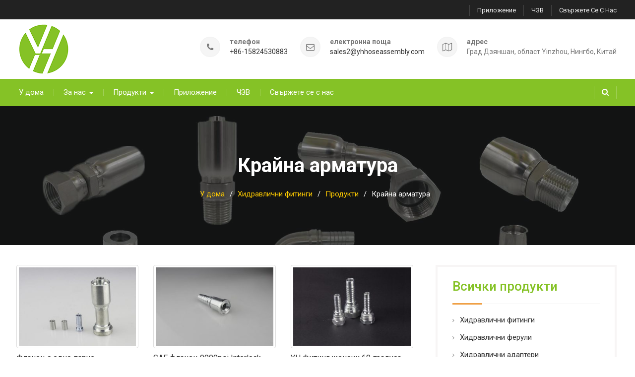

--- FILE ---
content_type: text/html; charset=UTF-8
request_url: https://bg.bhpvl.com/products/hydraulic-fittings/end-fittings
body_size: 11425
content:
<!DOCTYPE html><html lang="bg-BG" prefix="og: http://ogp.me/ns#"><head><meta charset="UTF-8"><meta name="viewport" content="width=device-width, initial-scale=1"><script data-cfasync="false" id="ao_optimized_gfonts_config">WebFontConfig={google:{families:["Roboto:400italic,700italic,300,400,500,600,700:latin,latin-ext"] },classes:false, events:false, timeout:1500};</script><link rel="profile" href="https://gmpg.org/xfn/11"><title>Китай доставчик на крайни фитинги - Bhpvl.com</title><link rel="canonical" href="https://bg.bhpvl.com/products/hydraulic-fittings/end-fittings" /><meta property="og:locale" content="bg_BG" /><meta property="og:type" content="object" /><meta property="og:title" content="Китай доставчик на крайни фитинги - Bhpvl.com" /><meta property="og:url" content="https://bg.bhpvl.com/products/hydraulic-fittings/end-fittings" /><meta property="og:site_name" content="Bhpvl.com" /><meta name="twitter:card" content="summary_large_image" /><meta name="twitter:title" content="Китай доставчик на крайни фитинги - Bhpvl.com" /> <script type='application/ld+json'>{"@context":"http:\/\/schema.org","@type":"WebSite","@id":"#website","url":"https:\/\/bg.bhpvl.com\/","name":"Bhpvl.com","potentialAction":{"@type":"SearchAction","target":"https:\/\/bg.bhpvl.com\/?s={search_term_string}","query-input":"required name=search_term_string"}}</script> <link rel='dns-prefetch' href='//www.bhpvl.com' /><link href='https://fonts.gstatic.com' crossorigin='anonymous' rel='preconnect' /><link href='https://ajax.googleapis.com' rel='preconnect' /><link href='https://fonts.googleapis.com' rel='preconnect' /><link rel='stylesheet' id='pt-cv-public-style-css'  href='https://www.bhpvl.com/wp-content/cache/autoptimize/css/autoptimize_single_2a6e5eae9503a12016957ab0c8eaaacd.css' type='text/css' media='all' /><link rel='stylesheet' id='pt-cv-public-pro-style-css'  href='https://www.bhpvl.com/wp-content/plugins/pt-content-views-pro/public/assets/css/cvpro.min.css' type='text/css' media='all' /><link rel='stylesheet' id='responsive-lightbox-nivo-css'  href='https://www.bhpvl.com/wp-content/plugins/responsive-lightbox/assets/nivo/nivo-lightbox.min.css' type='text/css' media='all' /><link rel='stylesheet' id='responsive-lightbox-nivo-default-css'  href='https://www.bhpvl.com/wp-content/cache/autoptimize/css/autoptimize_single_9dd813ea5192e810101c63630f2726a1.css' type='text/css' media='all' /><link rel='stylesheet' id='trp-language-switcher-style-css'  href='https://www.bhpvl.com/wp-content/cache/autoptimize/css/autoptimize_single_926a2380bd5d788f52bc777649d73e7c.css' type='text/css' media='all' /><link rel='stylesheet' id='font-awesome-css'  href='https://www.bhpvl.com/wp-content/themes/best-business/vendors/font-awesome/css/font-awesome.min.css' type='text/css' media='all' /><link rel='stylesheet' id='jquery-sidr-css'  href='https://www.bhpvl.com/wp-content/themes/best-business/vendors/sidr/css/jquery.sidr.dark.min.css' type='text/css' media='all' /><link rel='stylesheet' id='best-business-style-css'  href='https://www.bhpvl.com/wp-content/cache/autoptimize/css/autoptimize_single_a6f0ce528c7fa4cbb26a704b3e16a382.css' type='text/css' media='all' /><link rel='stylesheet' id='arpw-style-css'  href='https://www.bhpvl.com/wp-content/cache/autoptimize/css/autoptimize_single_31fa362afc4b606b43d57b651c9fc23e.css' type='text/css' media='all' /> <script type="e51d485ca17fb5ec84fc7733-text/javascript" src='https://bg.bhpvl.com/wp-includes/js/jquery/jquery.js'></script> <script type="e51d485ca17fb5ec84fc7733-text/javascript" src='https://bg.bhpvl.com/wp-includes/js/jquery/jquery-migrate.min.js'></script> <script type="e51d485ca17fb5ec84fc7733-text/javascript" src='https://www.bhpvl.com/wp-content/plugins/responsive-lightbox/assets/nivo/nivo-lightbox.min.js'></script> <script type="e51d485ca17fb5ec84fc7733-text/javascript" src='https://www.bhpvl.com/wp-content/plugins/responsive-lightbox/assets/infinitescroll/infinite-scroll.pkgd.min.js'></script> <script type="e51d485ca17fb5ec84fc7733-text/javascript">var rlArgs = {"script":"nivo","selector":"lightbox","customEvents":"","activeGalleries":"1","effect":"fade","clickOverlayToClose":"1","keyboardNav":"1","errorMessage":"The requested content cannot be loaded. Please try again later.","woocommerce_gallery":"0","ajaxurl":"https:\/\/bg.bhpvl.com\/wp-admin\/admin-ajax.php","nonce":"d9eca1ff97"};</script> <script type="e51d485ca17fb5ec84fc7733-text/javascript" src='https://www.bhpvl.com/wp-content/cache/autoptimize/js/autoptimize_single_f5c621d30cbc5670ae7e9a9a993d1d86.js'></script> <script type="e51d485ca17fb5ec84fc7733-text/javascript">window._wp_rp_static_base_url = 'https://wprp.zemanta.com/static/';
	window._wp_rp_wp_ajax_url = "https://bg.bhpvl.com/wp-admin/admin-ajax.php";
	window._wp_rp_plugin_version = '3.6.4';
	window._wp_rp_post_id = '602';
	window._wp_rp_num_rel_posts = '10';
	window._wp_rp_thumbnails = true;
	window._wp_rp_post_title = 'Flange+One+Piece+Fitting+Hydraulic+Hose+Fitting';
	window._wp_rp_post_tags = ['crimping+hydraulic+hose+fittin', 'hydraulic+elbow+fittings', 'flange+hose+fittings', 'end+fittings+for+hydraulic+hos', 'flange+hydraulic+fittings', 'european+hydraulic+fittings', 'end+fittings', 'hydraulic+fittings', 'cnc', 'china', 'carbon', 'factori', 'stainless', 'hydraul', 'accessori', 'white', 'pneumat', 'design', 'steel', 'zinc', 'flang', 'galvan', 'braid'];
	window._wp_rp_promoted_content = true;</script> <link rel="stylesheet" href="https://www.bhpvl.com/wp-content/cache/autoptimize/css/autoptimize_single_532d831f711b8f71fa400f9f86d13d7c.css?version=3.6.4" /><link rel="alternate" hreflang="en-US" href="https://www.bhpvl.com/products/hydraulic-fittings/end-fittings/"/><link rel="alternate" hreflang="fr-FR" href="https://fr.bhpvl.com/products/hydraulic-fittings/end-fittings/"/><link rel="alternate" hreflang="es-ES" href="https://es.bhpvl.com/products/hydraulic-fittings/end-fittings/"/><link rel="alternate" hreflang="pt-PT" href="https://pt.bhpvl.com/products/hydraulic-fittings/end-fittings/"/><link rel="alternate" hreflang="ru-RU" href="https://ru.bhpvl.com/products/hydraulic-fittings/end-fittings/"/><link rel="alternate" hreflang="de-DE" href="https://de.bhpvl.com/products/hydraulic-fittings/end-fittings/"/><link rel="alternate" hreflang="ar" href="https://ar.bhpvl.com/products/hydraulic-fittings/end-fittings/"/><link rel="alternate" hreflang="id-ID" href="https://id.bhpvl.com/products/hydraulic-fittings/end-fittings/"/><link rel="alternate" hreflang="ja" href="https://ja.bhpvl.com/products/hydraulic-fittings/end-fittings/"/><link rel="alternate" hreflang="ko-KR" href="https://ko.bhpvl.com/products/hydraulic-fittings/end-fittings/"/><link rel="alternate" hreflang="nl-NL" href="https://nl.bhpvl.com/products/hydraulic-fittings/end-fittings/"/><link rel="alternate" hreflang="vi" href="https://vi.bhpvl.com/products/hydraulic-fittings/end-fittings/"/><link rel="alternate" hreflang="th" href="https://th.bhpvl.com/products/hydraulic-fittings/end-fittings/"/><link rel="alternate" hreflang="fa-IR" href="https://fa.bhpvl.com/products/hydraulic-fittings/end-fittings/"/><link rel="alternate" hreflang="it-IT" href="https://it.bhpvl.com/products/hydraulic-fittings/end-fittings/"/><link rel="alternate" hreflang="tr-TR" href="https://tr.bhpvl.com/products/hydraulic-fittings/end-fittings/"/><link rel="alternate" hreflang="he-IL" href="https://he.bhpvl.com/products/hydraulic-fittings/end-fittings/"/><link rel="alternate" hreflang="bg-BG" href="https://bg.bhpvl.com/products/hydraulic-fittings/end-fittings"/><link rel="alternate" hreflang="hi-IN" href="https://hi.bhpvl.com/products/hydraulic-fittings/end-fittings/"/><link rel="alternate" hreflang="sk-SK" href="https://sk.bhpvl.com/products/hydraulic-fittings/end-fittings/"/><link rel="alternate" hreflang="hu-HU" href="https://hu.bhpvl.com/products/hydraulic-fittings/end-fittings/"/><link rel="alternate" hreflang="bs-BA" href="https://bs.bhpvl.com/products/hydraulic-fittings/end-fittings/"/><link rel="alternate" hreflang="sq" href="https://sq.bhpvl.com/products/hydraulic-fittings/end-fittings/"/><link rel="alternate" hreflang="zh-TW" href="https://tw.bhpvl.com/products/hydraulic-fittings/end-fittings/"/><link rel="alternate" hreflang="pl-PL" href="https://pl.bhpvl.com/products/hydraulic-fittings/end-fittings/"/><link rel="alternate" hreflang="sl-SI" href="https://sl.bhpvl.com/products/hydraulic-fittings/end-fittings/"/><link rel="alternate" hreflang="km" href="https://km.bhpvl.com/products/hydraulic-fittings/end-fittings/"/><link rel="alternate" hreflang="ms-MY" href="https://ms.bhpvl.com/products/hydraulic-fittings/end-fittings/"/><link rel="alternate" hreflang="sv-SE" href="https://sv.bhpvl.com/products/hydraulic-fittings/end-fittings/"/><link rel="alternate" hreflang="hr" href="https://hr.bhpvl.com/products/hydraulic-fittings/end-fittings/"/><link rel="alternate" hreflang="cs-CZ" href="https://cs.bhpvl.com/products/hydraulic-fittings/end-fittings/"/><link rel="alternate" hreflang="ta-IN" href="https://ta.bhpvl.com/products/hydraulic-fittings/end-fittings/"/><link rel="alternate" hreflang="mn" href="https://mn.bhpvl.com/products/hydraulic-fittings/end-fittings/"/><link rel="alternate" hreflang="ro-RO" href="https://ro.bhpvl.com/products/hydraulic-fittings/end-fittings/"/><link rel="alternate" hreflang="ka-GE" href="https://ka.bhpvl.com/products/hydraulic-fittings/end-fittings/"/><link rel="alternate" hreflang="fi" href="https://fi.bhpvl.com/products/hydraulic-fittings/end-fittings/"/><link rel="alternate" hreflang="el" href="https://el.bhpvl.com/products/hydraulic-fittings/end-fittings/"/><link rel="alternate" hreflang="mk-MK" href="https://mk.bhpvl.com/products/hydraulic-fittings/end-fittings/"/><link rel="alternate" hreflang="gu" href="https://gu.bhpvl.com/products/hydraulic-fittings/end-fittings/"/><link rel="alternate" hreflang="lt-LT" href="https://lt.bhpvl.com/products/hydraulic-fittings/end-fittings/"/><link rel="alternate" hreflang="da-DK" href="https://da.bhpvl.com/products/hydraulic-fittings/end-fittings/"/><link rel="icon" href="https://www.bhpvl.com/wp-content/uploads/cropped-logo512-32x32.png" sizes="32x32" /><link rel="icon" href="https://www.bhpvl.com/wp-content/uploads/cropped-logo512-192x192.png" sizes="192x192" /><link rel="apple-touch-icon-precomposed" href="https://www.bhpvl.com/wp-content/uploads/cropped-logo512-180x180.png" /><meta name="msapplication-TileImage" content="https://www.bhpvl.com/wp-content/uploads/cropped-logo512-270x270.png" /> <script type="e51d485ca17fb5ec84fc7733-text/javascript" src="https://cdnjs.cloudflare.com/ajax/libs/jquery/1.7.2/jquery.min.js"></script>  <script async src="https://www.googletagmanager.com/gtag/js?id=G-N5RHS31KYS" type="e51d485ca17fb5ec84fc7733-text/javascript"></script> <script type="e51d485ca17fb5ec84fc7733-text/javascript">window.dataLayer = window.dataLayer || [];
  function gtag(){dataLayer.push(arguments);}
  gtag('js', new Date());

  gtag('config', 'G-N5RHS31KYS');</script> <meta name="google-site-verification" content="jKHakEdmDzO9NWQOS9Ha4LNVR7yopaUPXzYKBWH_4HI" /><script data-cfasync="false" id="ao_optimized_gfonts_webfontloader">(function() {var wf = document.createElement('script');wf.src='https://ajax.googleapis.com/ajax/libs/webfont/1/webfont.js';wf.type='text/javascript';wf.async='true';var s=document.getElementsByTagName('script')[0];s.parentNode.insertBefore(wf, s);})();</script></head><body class="archive category category-end-fittings category-18 wp-custom-logo translatepress-bg_BG group-blog header-layout-1 global-layout-right-sidebar"><div id="page" class="hfeed site"><a class="skip-link screen-reader-text" href="#content" data-no-translation="">Преминете към съдържание</a><div class="mobile-nav-wrap"> <a id="mobile-trigger" href="#mob-menu"><i class="fa fa-list-ul" aria-hidden="true"></i><span><trp-wrap class="trp-wrap" data-no-translation>Главно меню</trp-wrap><span></a><div id="mob-menu"><ul id="menu-nav" class="menu"><li id="menu-item-128" class="menu-item menu-item-type-post_type menu-item-object-page menu-item-home menu-item-128"><a href="https://bg.bhpvl.com">У дома</a></li><li id="menu-item-127" class="menu-item menu-item-type-post_type menu-item-object-page menu-item-has-children menu-item-127"><a href="https://bg.bhpvl.com/about-us.html">За нас</a><ul class="sub-menu"><li id="menu-item-126" class="menu-item menu-item-type-post_type menu-item-object-page menu-item-126"><a href="https://bg.bhpvl.com/factory-view.html">Фабричен изглед</a></li></ul></li><li id="menu-item-129" class="menu-item menu-item-type-taxonomy menu-item-object-category current-category-ancestor current-menu-ancestor menu-item-has-children menu-item-129"><a href="https://bg.bhpvl.com/products">Продукти</a><ul class="sub-menu"><li id="menu-item-151" class="menu-item menu-item-type-post_type menu-item-object-page current-menu-ancestor current-menu-parent current_page_parent current_page_ancestor menu-item-has-children menu-item-151"><a href="https://bg.bhpvl.com/hydraulic-fittings.html">Хидравлични фитинги</a><ul class="sub-menu"><li id="menu-item-175" class="menu-item menu-item-type-taxonomy menu-item-object-category menu-item-175"><a href="https://bg.bhpvl.com/products/hydraulic-fittings/hydraulic-metric-fittings">Хидравлични метрични фитинги</a></li><li id="menu-item-185" class="menu-item menu-item-type-taxonomy menu-item-object-category menu-item-185"><a href="https://bg.bhpvl.com/products/hydraulic-fittings/hydraulic-american-fittings">Хидравлични американски фитинги</a></li><li id="menu-item-186" class="menu-item menu-item-type-taxonomy menu-item-object-category menu-item-186"><a href="https://bg.bhpvl.com/products/hydraulic-fittings/hydraulic-british-fittings">Хидравлична британска арматура</a></li><li id="menu-item-187" class="menu-item menu-item-type-taxonomy menu-item-object-category menu-item-187"><a href="https://bg.bhpvl.com/products/hydraulic-fittings/hydraulic-flange-fittings">Хидравлични фланцови фитинги</a></li><li id="menu-item-188" class="menu-item menu-item-type-taxonomy menu-item-object-category menu-item-188"><a href="https://bg.bhpvl.com/products/hydraulic-fittings/hydraulic-hose-fittings">Хидравлични фитинги за маркучи</a></li><li id="menu-item-189" class="menu-item menu-item-type-taxonomy menu-item-object-category menu-item-189"><a href="https://bg.bhpvl.com/products/hydraulic-fittings/hydraulic-one-piece-fittings">Хидравлични фитинги с една част</a></li><li id="menu-item-183" class="menu-item menu-item-type-taxonomy menu-item-object-category menu-item-183"><a href="https://bg.bhpvl.com/products/hydraulic-fittings/couplings">съединители</a></li><li id="menu-item-184" class="menu-item menu-item-type-taxonomy menu-item-object-category current-menu-item menu-item-184"><a href="https://bg.bhpvl.com/products/hydraulic-fittings/end-fittings">Крайна арматура</a></li></ul></li><li id="menu-item-150" class="menu-item menu-item-type-post_type menu-item-object-page menu-item-has-children menu-item-150"><a href="https://bg.bhpvl.com/hydraulic-ferrules.html">Хидравлични ферули</a><ul class="sub-menu"><li id="menu-item-180" class="menu-item menu-item-type-taxonomy menu-item-object-category menu-item-180"><a href="https://bg.bhpvl.com/products/hydraulic-ferrules/hose-ferrules">Маркучи Ферулес</a></li><li id="menu-item-181" class="menu-item menu-item-type-taxonomy menu-item-object-category menu-item-181"><a href="https://bg.bhpvl.com/products/hydraulic-ferrules/hose-sleeves">Ръкави за маркучи</a></li><li id="menu-item-182" class="menu-item menu-item-type-taxonomy menu-item-object-category menu-item-182"><a href="https://bg.bhpvl.com/products/hydraulic-ferrules/hydraulic-collars">Хидравлични яки</a></li></ul></li><li id="menu-item-149" class="menu-item menu-item-type-post_type menu-item-object-page menu-item-has-children menu-item-149"><a href="https://bg.bhpvl.com/hydraulic-adapters.html">Хидравлични адаптери</a><ul class="sub-menu"><li id="menu-item-176" class="menu-item menu-item-type-taxonomy menu-item-object-category menu-item-176"><a href="https://bg.bhpvl.com/products/hydraulic-adapters/american-adapters">Американски адаптери</a></li><li id="menu-item-177" class="menu-item menu-item-type-taxonomy menu-item-object-category menu-item-177"><a href="https://bg.bhpvl.com/products/hydraulic-adapters/british-adapters">Британски адаптери</a></li><li id="menu-item-178" class="menu-item menu-item-type-taxonomy menu-item-object-category menu-item-178"><a href="https://bg.bhpvl.com/products/hydraulic-adapters/metric-adapters">Метрични адаптери</a></li><li id="menu-item-179" class="menu-item menu-item-type-taxonomy menu-item-object-category menu-item-179"><a href="https://bg.bhpvl.com/products/hydraulic-adapters/steel-adapters">Стоманени адаптери</a></li></ul></li><li id="menu-item-148" class="menu-item menu-item-type-post_type menu-item-object-page menu-item-has-children menu-item-148"><a href="https://bg.bhpvl.com/hydraulic-machines.html">Хидравлични машини</a><ul class="sub-menu"><li id="menu-item-195" class="menu-item menu-item-type-taxonomy menu-item-object-category menu-item-195"><a href="https://bg.bhpvl.com/products/hydraulic-machines/hydraulic-crimping-machines">Хидравлични машини за кримпване</a></li><li id="menu-item-193" class="menu-item menu-item-type-taxonomy menu-item-object-category menu-item-193"><a href="https://bg.bhpvl.com/products/hydraulic-machines/hose-cutting-machines">Машини за рязане на маркучи</a></li><li id="menu-item-194" class="menu-item menu-item-type-taxonomy menu-item-object-category menu-item-194"><a href="https://bg.bhpvl.com/products/hydraulic-machines/hose-skiving-machines">Маркучи за скиване на маркучи</a></li><li id="menu-item-196" class="menu-item menu-item-type-taxonomy menu-item-object-category menu-item-196"><a href="https://bg.bhpvl.com/products/hydraulic-machines/hydraulic-marking-machines">Хидравлични маркиращи машини</a></li></ul></li><li id="menu-item-147" class="menu-item menu-item-type-post_type menu-item-object-page menu-item-has-children menu-item-147"><a href="https://bg.bhpvl.com/hydraulic-hoses.html">Хидравлични маркучи</a><ul class="sub-menu"><li id="menu-item-190" class="menu-item menu-item-type-taxonomy menu-item-object-category menu-item-190"><a href="https://bg.bhpvl.com/products/hydraulic-hoses/one-wire-braided-hoses">Един тел сплетен маркуч</a></li><li id="menu-item-191" class="menu-item menu-item-type-taxonomy menu-item-object-category menu-item-191"><a href="https://bg.bhpvl.com/products/hydraulic-hoses/two-wire-braided-hoses">Две плетени маркучи</a></li><li id="menu-item-192" class="menu-item menu-item-type-taxonomy menu-item-object-category menu-item-192"><a href="https://bg.bhpvl.com/products/hydraulic-hoses/wire-spiral-hoses">Тел спирални маркучи</a></li></ul></li><li id="menu-item-146" class="menu-item menu-item-type-post_type menu-item-object-page menu-item-146"><a href="https://bg.bhpvl.com/hydraulic-hose-assembly.html">Монтаж на хидравличен маркуч</a></li><li id="menu-item-130" class="menu-item menu-item-type-taxonomy menu-item-object-category menu-item-130"><a href="https://bg.bhpvl.com/products/bolts-and-nuts">Болтове и гайки</a></li><li id="menu-item-137" class="menu-item menu-item-type-taxonomy menu-item-object-category menu-item-137"><a href="https://bg.bhpvl.com/products/quick-couplings">Бързи съединители</a></li></ul></li><li id="menu-item-125" class="menu-item menu-item-type-post_type menu-item-object-page menu-item-125"><a href="https://bg.bhpvl.com/application.html">Приложение</a></li><li id="menu-item-124" class="menu-item menu-item-type-post_type menu-item-object-page menu-item-124"><a href="https://bg.bhpvl.com/faq.html">ЧЗВ</a></li><li id="menu-item-123" class="menu-item menu-item-type-post_type menu-item-object-page menu-item-123"><a href="https://bg.bhpvl.com/contact-us.html">Свържете се с нас</a></li></ul></div> <a id="mobile-trigger-quick" href="#mob-menu-quick"><span data-no-translation="">Топ меню</span><i class="fa fa-list-ul" aria-hidden="true"></i></a><div id="mob-menu-quick"><ul id="menu-top" class="menu"><li id="menu-item-1360" class="menu-item menu-item-type-post_type menu-item-object-page menu-item-1360"><a href="https://bg.bhpvl.com/application.html">Приложение</a></li><li id="menu-item-1359" class="menu-item menu-item-type-post_type menu-item-object-page menu-item-1359"><a href="https://bg.bhpvl.com/faq.html">ЧЗВ</a></li><li id="menu-item-1362" class="menu-item menu-item-type-post_type menu-item-object-page menu-item-1362"><a href="https://bg.bhpvl.com/contact-us.html">Свържете се с нас</a></li></ul></div></div><div id="tophead"><div class="container"><nav id="header-nav" class="menu-top-menu-container"><div class="menu-top-container"><ul id="menu-top-1" class="menu"><li class="menu-item menu-item-type-post_type menu-item-object-page menu-item-1360"><a href="https://bg.bhpvl.com/application.html">Приложение</a></li><li class="menu-item menu-item-type-post_type menu-item-object-page menu-item-1359"><a href="https://bg.bhpvl.com/faq.html">ЧЗВ</a></li><li class="menu-item menu-item-type-post_type menu-item-object-page menu-item-1362"><a href="https://bg.bhpvl.com/contact-us.html">Свържете се с нас</a></li></ul></div></nav></div></div><header id="masthead" class="site-header" role="banner"><div class="container"><div class="site-branding"> <a href="https://bg.bhpvl.com" class="custom-logo-link" rel="home" itemprop="url"><img width="100" height="100" src="https://www.bhpvl.com/wp-content/uploads/Logo100.png" class="custom-logo" alt="Bhpvl.com" itemprop="logo" /></a></div><div class="right-head"><div id="quick-contact"><ul class="quick-contact-list"><li class="quick-call"> <strong data-no-translation="">телефон</strong> <a href="tel:8615824530883">+86-15824530883</a></li><li class="quick-email"> <strong data-no-translation="">електронна поща</strong> <a href="/cdn-cgi/l/email-protection#e49785888197d6a49d8c8c8b9781859797818986889dca878b89"><span class="__cf_email__" data-cfemail="fc8f9d90998fcebc859494938f999d8f8f99919e9085d29f9391">[email&#160;protected]</span></a></li><li class="quick-address"> <strong data-no-translation="">адрес</strong> Град Дзяншан, област Yinzhou, Нингбо, Китай</li></ul></div></div></div></header><div id="main-nav" class="clear-fix"><div class="container"><nav id="site-navigation" class="main-navigation" role="navigation"><div class="wrap-menu-content"><div class="menu-nav-container"><ul id="primary-menu" class="menu"><li class="menu-item menu-item-type-post_type menu-item-object-page menu-item-home menu-item-128"><a href="https://bg.bhpvl.com">У дома</a></li><li class="menu-item menu-item-type-post_type menu-item-object-page menu-item-has-children menu-item-127"><a href="https://bg.bhpvl.com/about-us.html">За нас</a><ul class="sub-menu"><li class="menu-item menu-item-type-post_type menu-item-object-page menu-item-126"><a href="https://bg.bhpvl.com/factory-view.html">Фабричен изглед</a></li></ul></li><li class="menu-item menu-item-type-taxonomy menu-item-object-category current-category-ancestor current-menu-ancestor menu-item-has-children menu-item-129"><a href="https://bg.bhpvl.com/products">Продукти</a><ul class="sub-menu"><li class="menu-item menu-item-type-post_type menu-item-object-page current-menu-ancestor current-menu-parent current_page_parent current_page_ancestor menu-item-has-children menu-item-151"><a href="https://bg.bhpvl.com/hydraulic-fittings.html">Хидравлични фитинги</a><ul class="sub-menu"><li class="menu-item menu-item-type-taxonomy menu-item-object-category menu-item-175"><a href="https://bg.bhpvl.com/products/hydraulic-fittings/hydraulic-metric-fittings">Хидравлични метрични фитинги</a></li><li class="menu-item menu-item-type-taxonomy menu-item-object-category menu-item-185"><a href="https://bg.bhpvl.com/products/hydraulic-fittings/hydraulic-american-fittings">Хидравлични американски фитинги</a></li><li class="menu-item menu-item-type-taxonomy menu-item-object-category menu-item-186"><a href="https://bg.bhpvl.com/products/hydraulic-fittings/hydraulic-british-fittings">Хидравлична британска арматура</a></li><li class="menu-item menu-item-type-taxonomy menu-item-object-category menu-item-187"><a href="https://bg.bhpvl.com/products/hydraulic-fittings/hydraulic-flange-fittings">Хидравлични фланцови фитинги</a></li><li class="menu-item menu-item-type-taxonomy menu-item-object-category menu-item-188"><a href="https://bg.bhpvl.com/products/hydraulic-fittings/hydraulic-hose-fittings">Хидравлични фитинги за маркучи</a></li><li class="menu-item menu-item-type-taxonomy menu-item-object-category menu-item-189"><a href="https://bg.bhpvl.com/products/hydraulic-fittings/hydraulic-one-piece-fittings">Хидравлични фитинги с една част</a></li><li class="menu-item menu-item-type-taxonomy menu-item-object-category menu-item-183"><a href="https://bg.bhpvl.com/products/hydraulic-fittings/couplings">съединители</a></li><li class="menu-item menu-item-type-taxonomy menu-item-object-category current-menu-item menu-item-184"><a href="https://bg.bhpvl.com/products/hydraulic-fittings/end-fittings">Крайна арматура</a></li></ul></li><li class="menu-item menu-item-type-post_type menu-item-object-page menu-item-has-children menu-item-150"><a href="https://bg.bhpvl.com/hydraulic-ferrules.html">Хидравлични ферули</a><ul class="sub-menu"><li class="menu-item menu-item-type-taxonomy menu-item-object-category menu-item-180"><a href="https://bg.bhpvl.com/products/hydraulic-ferrules/hose-ferrules">Маркучи Ферулес</a></li><li class="menu-item menu-item-type-taxonomy menu-item-object-category menu-item-181"><a href="https://bg.bhpvl.com/products/hydraulic-ferrules/hose-sleeves">Ръкави за маркучи</a></li><li class="menu-item menu-item-type-taxonomy menu-item-object-category menu-item-182"><a href="https://bg.bhpvl.com/products/hydraulic-ferrules/hydraulic-collars">Хидравлични яки</a></li></ul></li><li class="menu-item menu-item-type-post_type menu-item-object-page menu-item-has-children menu-item-149"><a href="https://bg.bhpvl.com/hydraulic-adapters.html">Хидравлични адаптери</a><ul class="sub-menu"><li class="menu-item menu-item-type-taxonomy menu-item-object-category menu-item-176"><a href="https://bg.bhpvl.com/products/hydraulic-adapters/american-adapters">Американски адаптери</a></li><li class="menu-item menu-item-type-taxonomy menu-item-object-category menu-item-177"><a href="https://bg.bhpvl.com/products/hydraulic-adapters/british-adapters">Британски адаптери</a></li><li class="menu-item menu-item-type-taxonomy menu-item-object-category menu-item-178"><a href="https://bg.bhpvl.com/products/hydraulic-adapters/metric-adapters">Метрични адаптери</a></li><li class="menu-item menu-item-type-taxonomy menu-item-object-category menu-item-179"><a href="https://bg.bhpvl.com/products/hydraulic-adapters/steel-adapters">Стоманени адаптери</a></li></ul></li><li class="menu-item menu-item-type-post_type menu-item-object-page menu-item-has-children menu-item-148"><a href="https://bg.bhpvl.com/hydraulic-machines.html">Хидравлични машини</a><ul class="sub-menu"><li class="menu-item menu-item-type-taxonomy menu-item-object-category menu-item-195"><a href="https://bg.bhpvl.com/products/hydraulic-machines/hydraulic-crimping-machines">Хидравлични машини за кримпване</a></li><li class="menu-item menu-item-type-taxonomy menu-item-object-category menu-item-193"><a href="https://bg.bhpvl.com/products/hydraulic-machines/hose-cutting-machines">Машини за рязане на маркучи</a></li><li class="menu-item menu-item-type-taxonomy menu-item-object-category menu-item-194"><a href="https://bg.bhpvl.com/products/hydraulic-machines/hose-skiving-machines">Маркучи за скиване на маркучи</a></li><li class="menu-item menu-item-type-taxonomy menu-item-object-category menu-item-196"><a href="https://bg.bhpvl.com/products/hydraulic-machines/hydraulic-marking-machines">Хидравлични маркиращи машини</a></li></ul></li><li class="menu-item menu-item-type-post_type menu-item-object-page menu-item-has-children menu-item-147"><a href="https://bg.bhpvl.com/hydraulic-hoses.html">Хидравлични маркучи</a><ul class="sub-menu"><li class="menu-item menu-item-type-taxonomy menu-item-object-category menu-item-190"><a href="https://bg.bhpvl.com/products/hydraulic-hoses/one-wire-braided-hoses">Един тел сплетен маркуч</a></li><li class="menu-item menu-item-type-taxonomy menu-item-object-category menu-item-191"><a href="https://bg.bhpvl.com/products/hydraulic-hoses/two-wire-braided-hoses">Две плетени маркучи</a></li><li class="menu-item menu-item-type-taxonomy menu-item-object-category menu-item-192"><a href="https://bg.bhpvl.com/products/hydraulic-hoses/wire-spiral-hoses">Тел спирални маркучи</a></li></ul></li><li class="menu-item menu-item-type-post_type menu-item-object-page menu-item-146"><a href="https://bg.bhpvl.com/hydraulic-hose-assembly.html">Монтаж на хидравличен маркуч</a></li><li class="menu-item menu-item-type-taxonomy menu-item-object-category menu-item-130"><a href="https://bg.bhpvl.com/products/bolts-and-nuts">Болтове и гайки</a></li><li class="menu-item menu-item-type-taxonomy menu-item-object-category menu-item-137"><a href="https://bg.bhpvl.com/products/quick-couplings">Бързи съединители</a></li></ul></li><li class="menu-item menu-item-type-post_type menu-item-object-page menu-item-125"><a href="https://bg.bhpvl.com/application.html">Приложение</a></li><li class="menu-item menu-item-type-post_type menu-item-object-page menu-item-124"><a href="https://bg.bhpvl.com/faq.html">ЧЗВ</a></li><li class="menu-item menu-item-type-post_type menu-item-object-page menu-item-123"><a href="https://bg.bhpvl.com/contact-us.html">Свържете се с нас</a></li></ul></div></div></nav><div class="header-search-box"> <a href="#" class="search-icon"><i class="fa fa-search"></i></a><div class="search-box-wrap"><form role="search" method="get" class="search-form" action="https://bg.bhpvl.com" data-trp-original-action="https://bg.bhpvl.com"> <label> <span class="screen-reader-text" data-no-translation="">Търся:</span> <input type="search" class="search-field" placeholder="Търсене…" value="" name="s" title="Търся:" data-no-translation-placeholder="" data-no-translation-title="" /> </label> <input type="submit" class="search-submit" value="&#xf002;" /><input type="hidden" name="trp-form-language" value="bg"/></form></div></div></div></div><div id="custom-header" style="background-image:url('https://www.bhpvl.com/wp-content/uploads/bg-head.jpg');"><div class="custom-header-wrapper"><div class="container"><h1 class="page-title">Крайна арматура</h1></div><div id="breadcrumb"><div role="navigation" aria-label="Навигационен" class="breadcrumb-trail breadcrumbs" itemprop="breadcrumb" data-no-translation-aria-label=""><ul class="trail-items" itemscope itemtype="http://schema.org/BreadcrumbList"><meta name="numberOfItems" content="4" /><meta name="itemListOrder" content="Ascending" /><li itemprop="itemListElement" itemscope itemtype="http://schema.org/ListItem" class="trail-item trail-begin"><a href="https://bg.bhpvl.com" rel="home"><span itemprop="name" data-no-translation="">У дома</span></a><meta itemprop="position" content="1" /></li><li itemprop="itemListElement" itemscope itemtype="http://schema.org/ListItem" class="trail-item"><a href="https://bg.bhpvl.com/products/hydraulic-fittings"><span itemprop="name">Хидравлични фитинги</span></a><meta itemprop="position" content="2" /></li><li itemprop="itemListElement" itemscope itemtype="http://schema.org/ListItem" class="trail-item"><a href="https://bg.bhpvl.com/products"><span itemprop="name">Продукти</span></a><meta itemprop="position" content="3" /></li><li itemprop="itemListElement" itemscope itemtype="http://schema.org/ListItem" class="trail-item trail-end"><span itemprop="name">Крайна арматура</span><meta itemprop="position" content="4" /></li></ul></div></div></div></div><div id="content" class="site-content"><div class="container"><div class="inner-wrapper"><div id="primary" class="content-area"><main id="main" class="site-main" role="main"><div class='cvp-replayout post-000 post type-post status-publish format-standard has-post-thumbnail hentry category-end-fittings category-hydraulic-fittings tag-crimping-hydraulic-hose-fittings tag-end-fittings-for-hydraulic-hoses tag-european-hydraulic-fittings tag-flange-hose-fittings tag-flange-hydraulic-fittings tag-hydraulic-elbow-fittings'><div class="pt-cv-wrapper"><div class="pt-cv-view pt-cv-grid pt-cv-colsys pt-cv-same-height pt-cv-sharp-buttons" id="pt-cv-view-7b85404gwz"><div data-id="pt-cv-page-1" class="pt-cv-page" data-cvc="3" data-cvct="2" data-cvcm="1"><div class="col-md-4 col-sm-6 col-xs-12 pt-cv-content-item pt-cv-2-col"  data-pid="602"><div class='pt-cv-ifield'><a href="https://bg.bhpvl.com/flange-one-piece-fitting-hydraulic-hose-fitting.html" class="_self pt-cv-href-thumbnail pt-cv-thumb-left cvplbd" target="_self" ><img width="300" height="200" src="https://www.bhpvl.com/wp-content/uploads/Flange-One-Piece-Fitting-300x200.jpg" class="pt-cv-thumbnail img-thumbnail pull-left" alt="Фланец-One-Piece-монтаж" /></a><h6 class="pt-cv-title"><a href="https://bg.bhpvl.com/flange-one-piece-fitting-hydraulic-hose-fitting.html" class="_self cvplbd" target="_self" >Фланец с едно парче хидравличен монтаж на маркуч</a></h6></div></div><div class="col-md-4 col-sm-6 col-xs-12 pt-cv-content-item pt-cv-2-col"  data-pid="596"><div class='pt-cv-ifield'><a href="https://bg.bhpvl.com/sae-flange-9000psi-interlock-strengthen-hose-fitting-sale.html" class="_self pt-cv-href-thumbnail pt-cv-thumb-left cvplbd" target="_self" ><img width="300" height="200" src="https://www.bhpvl.com/wp-content/uploads/Interlock-Strengthen-Fittings-300x200.jpg" class="pt-cv-thumbnail img-thumbnail pull-left" alt="Координиращ-Укрепване-Фитинги" /></a><h6 class="pt-cv-title"><a href="https://bg.bhpvl.com/sae-flange-9000psi-interlock-strengthen-hose-fitting-sale.html" class="_self cvplbd" target="_self" >SAE фланец 9000psi Interlock Укрепване на маркуча за S ...</a></h6></div></div><div class="col-md-4 col-sm-6 col-xs-12 pt-cv-content-item pt-cv-2-col"  data-pid="591"><div class='pt-cv-ifield'><a href="https://bg.bhpvl.com/yh-fitting-female-60-degree-cone-pipe-fitting-sae-j514-hydraulic-hose-end-fitting-21611.html" class="_self pt-cv-href-thumbnail pt-cv-thumb-left cvplbd" target="_self" ><img width="300" height="200" src="https://www.bhpvl.com/wp-content/uploads/NPSM-Female-Hose-Fitting-300x200.jpg" class="pt-cv-thumbnail img-thumbnail pull-left" alt="NPSM монтаж на женски маркуч" /></a><h6 class="pt-cv-title"><a href="https://bg.bhpvl.com/yh-fitting-female-60-degree-cone-pipe-fitting-sae-j514-hydraulic-hose-end-fitting-21611.html" class="_self cvplbd" target="_self" >YH Фитинг женски 60 градуса тръбен конус SAE J514 Hyd ...</a></h6></div></div><div class="col-md-4 col-sm-6 col-xs-12 pt-cv-content-item pt-cv-2-col"  data-pid="588"><div class='pt-cv-ifield'><a href="https://bg.bhpvl.com/interlock-hose-fitting-metric-bsp-bpt-npsm-orfs-jic-gas-sae-double-connection.html" class="_self pt-cv-href-thumbnail pt-cv-thumb-left cvplbd" target="_self" ><img width="300" height="200" src="https://www.bhpvl.com/wp-content/uploads/BSP-Interlock-Fitting-300x200.jpg" class="pt-cv-thumbnail img-thumbnail pull-left" alt="БСП-Interlock прилепнали" /></a><h6 class="pt-cv-title"><a href="https://bg.bhpvl.com/interlock-hose-fitting-metric-bsp-bpt-npsm-orfs-jic-gas-sae-double-connection.html" class="_self cvplbd" target="_self" >Фиксиращ маркуч за блокировка за метричен, BSP, BPT, NPSM, ORFS, J ...</a></h6></div></div><div class="col-md-4 col-sm-6 col-xs-12 pt-cv-content-item pt-cv-2-col"  data-pid="585"><div class='pt-cv-ifield'><a href="https://bg.bhpvl.com/china-products-flat-seat-steel-material-hose-fitting.html" class="_self pt-cv-href-thumbnail pt-cv-thumb-left cvplbd" target="_self" ><img width="300" height="200" src="https://www.bhpvl.com/wp-content/uploads/Flat-Seat-Fitting-300x200.jpg" class="pt-cv-thumbnail img-thumbnail pull-left" alt="Плосък поставяне на седалка" /></a><h6 class="pt-cv-title"><a href="https://bg.bhpvl.com/china-products-flat-seat-steel-material-hose-fitting.html" class="_self cvplbd" target="_self" >Китай Продукти Фиксиран маркуч за плоска седалка от стомана</a></h6></div></div><div class="col-md-4 col-sm-6 col-xs-12 pt-cv-content-item pt-cv-2-col"  data-pid="454"><div class='pt-cv-ifield'><a href="https://bg.bhpvl.com/sae-flange-9000-psi-interlock-strengthen-hydrualic-hose-fittings.html" class="_self pt-cv-href-thumbnail pt-cv-thumb-left cvplbd" target="_self" ><img width="300" height="200" src="https://www.bhpvl.com/wp-content/uploads/Interlock-Strengthen-Fittings-300x200.jpg" class="pt-cv-thumbnail img-thumbnail pull-left" alt="Координиращ-Укрепване-Фитинги" /></a><h6 class="pt-cv-title"><a href="https://bg.bhpvl.com/sae-flange-9000-psi-interlock-strengthen-hydrualic-hose-fittings.html" class="_self cvplbd" target="_self" >SAE фланец 9000 PSI Interlock Укрепване - хидравличен H ...</a></h6></div></div><div class="col-md-4 col-sm-6 col-xs-12 pt-cv-content-item pt-cv-2-col"  data-pid="375"><div class='pt-cv-ifield'><a href="https://bg.bhpvl.com/factory-manufacturer-female-thread-carton-steel-hydraulic-hose-fittings-22611.html" class="_self pt-cv-href-thumbnail pt-cv-thumb-left cvplbd" target="_self" ><img width="300" height="200" src="https://www.bhpvl.com/wp-content/uploads/Hydraulic-Female-Hose-Fitting-300x200.jpg" class="pt-cv-thumbnail img-thumbnail pull-left" alt="Хидравлични-Жена-маркуч-монтаж" /></a><h6 class="pt-cv-title"><a href="https://bg.bhpvl.com/factory-manufacturer-female-thread-carton-steel-hydraulic-hose-fittings-22611.html" class="_self cvplbd" target="_self" >Фабрика Производител Жена Нишка Картонена стомана Хидравлична ...</a></h6></div></div><div class="col-md-4 col-sm-6 col-xs-12 pt-cv-content-item pt-cv-2-col"  data-pid="353"><div class='pt-cv-ifield'><a href="https://bg.bhpvl.com/factory-supplier-hydraulic-metric-bsp-interlock-fitting.html" class="_self pt-cv-href-thumbnail pt-cv-thumb-left cvplbd" target="_self" ><img width="300" height="200" src="https://www.bhpvl.com/wp-content/uploads/BSP-Interlock-Fitting-300x200.jpg" class="pt-cv-thumbnail img-thumbnail pull-left" alt="БСП-Interlock прилепнали" /></a><h6 class="pt-cv-title"><a href="https://bg.bhpvl.com/factory-supplier-hydraulic-metric-bsp-interlock-fitting.html" class="_self cvplbd" target="_self" >Фабричен доставчик Хидравличен метричен BSP фитинг за заключване</a></h6></div></div><div class="col-md-4 col-sm-6 col-xs-12 pt-cv-content-item pt-cv-2-col"  data-pid="328"><div class='pt-cv-ifield'><a href="https://bg.bhpvl.com/cnc-manufacturing-hydraulic-orfs-male-female-flat-seat-fittings.html" class="_self pt-cv-href-thumbnail pt-cv-thumb-left cvplbd" target="_self" ><img width="300" height="200" src="https://www.bhpvl.com/wp-content/uploads/cnc-manufacturing-hydraulic-orfs-male-female-flat-seat-fittings-300x200.jpg" class="pt-cv-thumbnail img-thumbnail pull-left" alt="cnc производство на хидравлични мъжки женски фитинги за плоски седалки" /></a><h6 class="pt-cv-title"><a href="https://bg.bhpvl.com/cnc-manufacturing-hydraulic-orfs-male-female-flat-seat-fittings.html" class="_self cvplbd" target="_self" >cnc производство на хидравлични чифтове мъжки женски плоски седалки ...</a></h6></div></div></div></div></div><style type="text/css" id="pt-cv-inline-style-72d0cd9le2">#pt-cv-view-7b85404gwz.pt-cv-post-border { margin: 0; border-top-width: 1px; border-left-width: 1px }
#pt-cv-view-7b85404gwz.pt-cv-post-border { margin: 0; border-top-style: solid; border-left-style: solid }
#pt-cv-view-7b85404gwz.pt-cv-post-border .pt-cv-content-item   { border-right-width: 1px; border-bottom-width: 1px; border-right-style: solid; border-bottom-style: solid; }
#pt-cv-view-7b85404gwz .pt-cv-title a, #pt-cv-view-7b85404gwz  .panel-title { font-size: 16px !important; line-height: 1.3 !important; }
#pt-cv-view-7b85404gwz .pt-cv-content , #pt-cv-view-7b85404gwz  .pt-cv-content *:not(.pt-cv-readmore):not(style):not(script) { font-size: 13px !important; line-height: 1.3 !important; }
#pt-cv-view-7b85404gwz  .pt-cv-hover-wrapper::before   { background-color: rgba(0,0,0,.3) !important; }
#pt-cv-view-7b85404gwz  .pt-cv-content-item:hover .pt-cv-hover-wrapper::before   { background-color: rgba(51,51,51,.6) !important; }
#pt-cv-view-7b85404gwz:not(.pt-cv-nohover) .pt-cv-mask *   { color: #fff; }
#pt-cv-view-7b85404gwz .pt-cv-carousel-caption  { background-color: rgba(51,51,51,.6) !important; }
#pt-cv-view-7b85404gwz .pt-cv-specialp * { color: #fff !important; background-color: #CC3333 !important; }
#pt-cv-view-7b85404gwz .pt-cv-pficon  { color: #bbb !important; }
#pt-cv-view-7b85404gwz  .add_to_cart_button, #pt-cv-view-7b85404gwz  .add_to_cart_button *   { color: #ffffff !important; background-color: #00aeef !important; }
#pt-cv-view-7b85404gwz  .woocommerce-onsale   { color: #ffffff !important; background-color: #ff5a5f !important; }
#pt-cv-view-7b85404gwz .pt-cv-readmore  { font-size: 14px !important; line-height: 1.3 !important; color: #ffffff !important; background-color: #85c226 !important; }
#pt-cv-view-7b85404gwz .pt-cv-readmore:hover  { color: #ffffff !important; background-color: #85c226 !important; }
#pt-cv-view-7b85404gwz  + .pt-cv-pagination-wrapper .pt-cv-more , #pt-cv-view-7b85404gwz  + .pt-cv-pagination-wrapper .pagination .active a { color: #ffffff !important; background-color: #00aeef !important; }
[id^='pt-cv-filter-bar-7b85404gwz'] .active.pt-cv-filter-option, [id^='pt-cv-filter-bar-7b85404gwz'] .active .pt-cv-filter-option, [id^='pt-cv-filter-bar-7b85404gwz'] .selected.pt-cv-filter-option, [id^='pt-cv-filter-bar-7b85404gwz'] .dropdown-toggle   { color: #fff !important; background-color: #00aeef !important; }
[id^='pt-cv-filter-bar-7b85404gwz'] .pt-cv-filter-title   { color: #fff !important; background-color: #00aeef !important; }
#pt-cv-gls-7b85404gwz li a.pt-active   { color: #fff !important; background-color: #ff5a5f !important; }
#pt-cv-view-7b85404gwz .pt-cv-gls-header  { color: #fff !important; background-color: #00aeef !important; }</style></div></main></div><div id="sidebar-primary" class="widget-area sidebar" role="complementary"><aside id="nav_menu-2" class="widget widget_nav_menu"><h2 class="widget-title">Всички продукти</h2><div class="menu-products-container"><ul id="menu-products" class="menu"><li id="menu-item-1304" class="menu-item menu-item-type-post_type menu-item-object-page menu-item-1304"><a href="https://bg.bhpvl.com/hydraulic-fittings.html">Хидравлични фитинги</a></li><li id="menu-item-1303" class="menu-item menu-item-type-post_type menu-item-object-page menu-item-1303"><a href="https://bg.bhpvl.com/hydraulic-ferrules.html">Хидравлични ферули</a></li><li id="menu-item-1302" class="menu-item menu-item-type-post_type menu-item-object-page menu-item-1302"><a href="https://bg.bhpvl.com/hydraulic-adapters.html">Хидравлични адаптери</a></li><li id="menu-item-1301" class="menu-item menu-item-type-post_type menu-item-object-page menu-item-1301"><a href="https://bg.bhpvl.com/hydraulic-machines.html">Хидравлични машини</a></li><li id="menu-item-1300" class="menu-item menu-item-type-post_type menu-item-object-page menu-item-1300"><a href="https://bg.bhpvl.com/hydraulic-hoses.html">Хидравлични маркучи</a></li><li id="menu-item-1299" class="menu-item menu-item-type-post_type menu-item-object-page menu-item-1299"><a href="https://bg.bhpvl.com/hydraulic-hose-assembly.html">Монтаж на хидравличен маркуч</a></li><li id="menu-item-1305" class="menu-item menu-item-type-taxonomy menu-item-object-category menu-item-1305"><a href="https://bg.bhpvl.com/products/bolts-and-nuts">Болтове и гайки</a></li><li id="menu-item-1306" class="menu-item menu-item-type-taxonomy menu-item-object-category menu-item-1306"><a href="https://bg.bhpvl.com/products/quick-couplings">Бързи съединители</a></li></ul></div></aside><style>li.arpw-li.arpw-clearfix::before {
    content: none !important;
}</style><aside id="arpw-widget-2" class="widget arpw-widget-random"><h2 class="widget-title">Може да ви хареса</h2><div class="arpw-random-post"><ul class="arpw-ul"><li class="arpw-li arpw-clearfix"><a href="https://bg.bhpvl.com/free-sample-sae-o-ring-male-hose-fitting-hydraulic-connector-steel-oring-connector-male-hydraulic-adapter-fitting.html"  rel="bookmark"><img width="300" height="200" src="https://www.bhpvl.com/wp-content/uploads/SAE-O-ring-Hose-Connectors-300x200.jpg" class="arpw-thumbnail aligncenter wp-post-image" alt="Безплатна проба SAE O Пръстен мъжки Фитинг маркуч / Хидравличен конектор / Стоманен съединител Oring Мъжки / Хидравличен адаптер и монтаж" /></a><a class="arpw-title" href="https://bg.bhpvl.com/free-sample-sae-o-ring-male-hose-fitting-hydraulic-connector-steel-oring-connector-male-hydraulic-adapter-fitting.html" rel="bookmark">Безплатна проба SAE O Пръстен мъжки Фитинг маркуч / Хидравличен конектор / Стоманен съединител Oring Мъжки / Хидравличен адаптер и монтаж</a></li><li class="arpw-li arpw-clearfix"><a href="https://bg.bhpvl.com/iso-certificate-din-4sh-4sp-high-pressure-steel-wire-spiral-rubber-harga-hydraulic-hose.html"  rel="bookmark"><img width="300" height="200" src="https://www.bhpvl.com/wp-content/uploads/Hydraulic-Spiral-Hoses-4SP-300x200.jpg" class="arpw-thumbnail aligncenter wp-post-image" alt="ISO сертификат DIN 4SH 4SP стоманена тел с високо налягане, спирална гума Harga хидравличен маркуч" /></a><a class="arpw-title" href="https://bg.bhpvl.com/iso-certificate-din-4sh-4sp-high-pressure-steel-wire-spiral-rubber-harga-hydraulic-hose.html" rel="bookmark">ISO сертификат DIN 4SH 4SP стоманена тел с високо налягане, спирална гума Harga хидравличен маркуч</a></li><li class="arpw-li arpw-clearfix"><a href="https://bg.bhpvl.com/hot-sale-flange-6000psi-higher-flange-fittings.html"  rel="bookmark"><img width="300" height="200" src="https://www.bhpvl.com/wp-content/uploads/6000PSI-Higher-Flange-Fittings-300x200.jpg" class="arpw-thumbnail aligncenter wp-post-image" alt="Гореща разпродажба фланец 6000PSI по-висока фланцова арматура" /></a><a class="arpw-title" href="https://bg.bhpvl.com/hot-sale-flange-6000psi-higher-flange-fittings.html" rel="bookmark">Гореща разпродажба фланец 6000PSI по-висока фланцова арматура</a></li><li class="arpw-li arpw-clearfix"><a href="https://bg.bhpvl.com/best-selling-products-carbon-steel-90-degree-jis-flange-hydraulic-hose-fitting.html"  rel="bookmark"><img width="300" height="200" src="https://www.bhpvl.com/wp-content/uploads/JIS-Flange-Fittings-300x200.jpg" class="arpw-thumbnail aligncenter wp-post-image" alt="Най-продаваните продукти Карбонова стомана 90 градуса Jis Фланец за хидравличен маркуч" /></a><a class="arpw-title" href="https://bg.bhpvl.com/best-selling-products-carbon-steel-90-degree-jis-flange-hydraulic-hose-fitting.html" rel="bookmark">Най-продаваните продукти Карбонова стомана 90 градуса Jis Фланец за хидравличен маркуч</a></li><li class="arpw-li arpw-clearfix"><a href="https://bg.bhpvl.com/9000psi-hydraulic-straight-elbow-4-wire-spiral-hose-one-piece-fitting.html"  rel="bookmark"><img width="300" height="200" src="https://www.bhpvl.com/wp-content/uploads/9000PSI-Spiral-Hose-Fitting-300x200.jpg" class="arpw-thumbnail aligncenter wp-post-image" alt="9000PSI хидравличен прав и лакътен 4 жичен спирален маркуч с едно парче" /></a><a class="arpw-title" href="https://bg.bhpvl.com/9000psi-hydraulic-straight-elbow-4-wire-spiral-hose-one-piece-fitting.html" rel="bookmark">9000PSI хидравличен прав и лакътен 4 жичен спирален маркуч с едно парче</a></li></ul></div></aside></div></div></div></div><div id="footer-widgets" class="widget-area" role="complementary"><div class="container"><div class="inner-wrapper"><div class="widget-column footer-active-4"><aside id="nav_menu-3" class="widget widget_nav_menu"><h3 class="widget-title">Хидравлични фитинги</h3><div class="menu-footer01-container"><ul id="menu-footer01" class="menu"><li id="menu-item-1332" class="menu-item menu-item-type-taxonomy menu-item-object-category menu-item-1332"><a href="https://bg.bhpvl.com/products/hydraulic-fittings/hydraulic-american-fittings">Хидравлични американски фитинги</a></li><li id="menu-item-1333" class="menu-item menu-item-type-taxonomy menu-item-object-category menu-item-1333"><a href="https://bg.bhpvl.com/products/hydraulic-fittings/hydraulic-british-fittings">Хидравлична британска арматура</a></li><li id="menu-item-1334" class="menu-item menu-item-type-taxonomy menu-item-object-category menu-item-1334"><a href="https://bg.bhpvl.com/products/hydraulic-fittings/hydraulic-flange-fittings">Хидравлични фланцови фитинги</a></li><li id="menu-item-1335" class="menu-item menu-item-type-taxonomy menu-item-object-category menu-item-1335"><a href="https://bg.bhpvl.com/products/hydraulic-fittings/hydraulic-hose-fittings">Хидравлични фитинги за маркучи</a></li><li id="menu-item-1336" class="menu-item menu-item-type-taxonomy menu-item-object-category menu-item-1336"><a href="https://bg.bhpvl.com/products/hydraulic-fittings/hydraulic-metric-fittings">Хидравлични метрични фитинги</a></li><li id="menu-item-1337" class="menu-item menu-item-type-taxonomy menu-item-object-category menu-item-1337"><a href="https://bg.bhpvl.com/products/hydraulic-fittings/hydraulic-one-piece-fittings">Хидравлични фитинги с една част</a></li></ul></div></aside></div><div class="widget-column footer-active-4"><aside id="nav_menu-4" class="widget widget_nav_menu"><h3 class="widget-title">Хидравлични ферули</h3><div class="menu-footer02-container"><ul id="menu-footer02" class="menu"><li id="menu-item-1338" class="menu-item menu-item-type-taxonomy menu-item-object-category menu-item-1338"><a href="https://bg.bhpvl.com/products/hydraulic-ferrules/hose-ferrules">Маркучи Ферулес</a></li><li id="menu-item-1339" class="menu-item menu-item-type-taxonomy menu-item-object-category menu-item-1339"><a href="https://bg.bhpvl.com/products/hydraulic-ferrules/hose-sleeves">Ръкави за маркучи</a></li><li id="menu-item-1340" class="menu-item menu-item-type-taxonomy menu-item-object-category menu-item-1340"><a href="https://bg.bhpvl.com/products/hydraulic-ferrules/hydraulic-collars">Хидравлични яки</a></li></ul></div></aside></div><div class="widget-column footer-active-4"><aside id="nav_menu-5" class="widget widget_nav_menu"><h3 class="widget-title">Хидравлични адаптери</h3><div class="menu-footer03-container"><ul id="menu-footer03" class="menu"><li id="menu-item-1341" class="menu-item menu-item-type-taxonomy menu-item-object-category menu-item-1341"><a href="https://bg.bhpvl.com/products/hydraulic-adapters/american-adapters">Американски адаптери</a></li><li id="menu-item-1342" class="menu-item menu-item-type-taxonomy menu-item-object-category menu-item-1342"><a href="https://bg.bhpvl.com/products/hydraulic-adapters/british-adapters">Британски адаптери</a></li><li id="menu-item-1343" class="menu-item menu-item-type-taxonomy menu-item-object-category menu-item-1343"><a href="https://bg.bhpvl.com/products/hydraulic-adapters/metric-adapters">Метрични адаптери</a></li><li id="menu-item-1344" class="menu-item menu-item-type-taxonomy menu-item-object-category menu-item-1344"><a href="https://bg.bhpvl.com/products/hydraulic-adapters/steel-adapters">Стоманени адаптери</a></li></ul></div></aside></div><div class="widget-column footer-active-4"><aside id="nav_menu-6" class="widget widget_nav_menu"><h3 class="widget-title">Хидравлични машини</h3><div class="menu-footer04-container"><ul id="menu-footer04" class="menu"><li id="menu-item-1347" class="menu-item menu-item-type-taxonomy menu-item-object-category menu-item-1347"><a href="https://bg.bhpvl.com/products/hydraulic-machines/hydraulic-crimping-machines">Хидравлични машини за кримпване</a></li><li id="menu-item-1346" class="menu-item menu-item-type-taxonomy menu-item-object-category menu-item-1346"><a href="https://bg.bhpvl.com/products/hydraulic-machines/hose-skiving-machines">Маркучи за скиване на маркучи</a></li><li id="menu-item-1345" class="menu-item menu-item-type-taxonomy menu-item-object-category menu-item-1345"><a href="https://bg.bhpvl.com/products/hydraulic-machines/hose-cutting-machines">Машини за рязане на маркучи</a></li><li id="menu-item-1348" class="menu-item menu-item-type-taxonomy menu-item-object-category menu-item-1348"><a href="https://bg.bhpvl.com/products/hydraulic-machines/hydraulic-marking-machines">Хидравлични маркиращи машини</a></li></ul></div></aside></div></div></div></div><footer id="colophon" class="site-footer" role="contentinfo"><div class="container"><div id="alpha-lang" data-no-translation> <a href="//ar.bhpvl.com" title="Arabic"><img src="https://cdnjs.cloudflare.com/ajax/libs/flag-icon-css/7.2.1/flags/4x3/sa.svg" width="22" alt="Arabic"> <span>Arabic</span></a> <a href="//nl.bhpvl.com" title="Dutch" class="no_translate"><img src="https://cdnjs.cloudflare.com/ajax/libs/flag-icon-css/7.2.1/flags/4x3/nl.svg" width="22" alt="Dutch" /> <span>Dutch</span></a><a href="//www.bhpvl.com" title="English"><img src="https://cdnjs.cloudflare.com/ajax/libs/flag-icon-css/7.2.1/flags/4x3/us.svg" width="22" alt="English"> <span>English</span></a> <a href="//fr.bhpvl.com" title="French"><img src="https://cdnjs.cloudflare.com/ajax/libs/flag-icon-css/7.2.1/flags/4x3/fr.svg" width="22" alt="French"> <span>French</span></a> <a href="//de.bhpvl.com" title="German"><img src="https://cdnjs.cloudflare.com/ajax/libs/flag-icon-css/7.2.1/flags/4x3/de.svg" width="22" alt="German"> <span>German</span></a> <a href="//it.bhpvl.com" title="Italian"><img src="https://cdnjs.cloudflare.com/ajax/libs/flag-icon-css/7.2.1/flags/4x3/it.svg" width="22" alt="Italian"> <span>Italian</span></a> <a href="//ja.bhpvl.com" title="Japanese"><img src="https://cdnjs.cloudflare.com/ajax/libs/flag-icon-css/7.2.1/flags/4x3/jp.svg" width="22" alt="Japanese"> <span>Japanese</span></a> <a href="//fa.bhpvl.com" title="Persian"><img src="https://cdnjs.cloudflare.com/ajax/libs/flag-icon-css/7.2.1/flags/4x3/ir.svg" width="22" alt="Persian"> <span>Persian</span></a> <a href="//pt.bhpvl.com" title="Portuguese"><img src="https://cdnjs.cloudflare.com/ajax/libs/flag-icon-css/7.2.1/flags/4x3/pt.svg" width="22" alt="Portuguese"> <span>Portuguese</span></a> <a href="//ru.bhpvl.com" title="Russian"><img src="https://cdnjs.cloudflare.com/ajax/libs/flag-icon-css/7.2.1/flags/4x3/ru.svg" width="22" alt="Russian"> <span>Russian</span></a> <a href="//es.bhpvl.com" title="Spanish"><img src="https://cdnjs.cloudflare.com/ajax/libs/flag-icon-css/7.2.1/flags/4x3/es.svg" width="22" alt="Spanish"> <span>Spanish</span></a> <a href="//tr.bhpvl.com" title="Turkish"><img src="https://cdnjs.cloudflare.com/ajax/libs/flag-icon-css/7.2.1/flags/4x3/tr.svg" width="22" alt="Turkish"> <span>Turkish</span></a><a href="//th.bhpvl.com" title="Thai"><img src="https://cdnjs.cloudflare.com/ajax/libs/flag-icon-css/7.2.1/flags/4x3/th.svg" width="22" alt="Thai"> <span>Thai</span></a></div><div class="copyright"> Copyright © Ningbo YH Фабрика за хидравлични машини</div><div class="site-info"> Осъществено от <span style="color:red;">Hangheng.cc</span> | <a href="/sitemap.xml">XML Sitemap</a></div></div></footer></div><a href="#page" class="scrollup" id="btn-scrollup"><i class="fa fa-angle-up"></i></a> <script data-cfasync="false" src="/cdn-cgi/scripts/5c5dd728/cloudflare-static/email-decode.min.js"></script><script type="e51d485ca17fb5ec84fc7733-text/javascript">var trp_data = {"trp_custom_ajax_url":"https:\/\/www.bhpvl.com\/wp-content\/plugins\/translatepress-multilingual\/includes\/trp-ajax.php","trp_wp_ajax_url":"https:\/\/bg.bhpvl.com\/wp-admin\/admin-ajax.php","trp_language_to_query":"bg_BG","trp_original_language":"en_US","trp_current_language":"bg_BG","trp_skip_selectors":["[data-no-translation]","[data-no-dynamic-translation]","[data-trp-translate-id-innertext]","script","style","head","trp-span","translate-press","#select2-billing_country-results","#select2-shipping_country-results","[data-trp-translate-id]","[data-trpgettextoriginal]","[data-trp-post-slug]"],"trp_base_selectors":["data-trp-translate-id","data-trpgettextoriginal","data-trp-post-slug"],"trp_attributes_selectors":{"text":{"accessor":"outertext","attribute":false},"block":{"accessor":"innertext","attribute":false},"image_src":{"selector":"img[src]","accessor":"src","attribute":true},"submit":{"selector":"input[type='submit'],input[type='button']","accessor":"value","attribute":true},"placeholder":{"selector":"input[type='text'][placeholder],input[type='password'][placeholder],input[type='search'][placeholder],input[type='email'][placeholder],input[placeholder]:not([type]),textarea[placeholder]","accessor":"placeholder","attribute":true},"title":{"selector":"[title]:not(link)","accessor":"title","attribute":true},"a_href":{"selector":"a[href]","accessor":"href","attribute":true},"button":{"accessor":"outertext","attribute":false},"option":{"accessor":"innertext","attribute":false},"image_alt":{"selector":"img[alt]","accessor":"alt","attribute":true},"meta_desc":{"selector":"meta[name=\"description\"],meta[property=\"og:title\"],meta[property=\"og:description\"],meta[property=\"og:site_name\"],meta[name=\"twitter:title\"],meta[name=\"twitter:description\"]","accessor":"content","attribute":true},"page_title":{"selector":"title","accessor":"innertext","attribute":false}},"trp_attributes_accessors":["outertext","innertext","src","value","placeholder","title","href","alt","content"],"gettranslationsnonceregular":"19b8f54ead","showdynamiccontentbeforetranslation":""};</script> <script type="e51d485ca17fb5ec84fc7733-text/javascript" src='https://www.bhpvl.com/wp-content/cache/autoptimize/js/autoptimize_single_6e37ce7649c42287d48120ea3dd6a3f6.js'></script> <script type="e51d485ca17fb5ec84fc7733-text/javascript">var PT_CV_PUBLIC = {"_prefix":"pt-cv-","page_to_show":"5","_nonce":"350cc6a06d","is_admin":"","is_mobile":"","ajaxurl":"https:\/\/bg.bhpvl.com\/wp-admin\/admin-ajax.php","lang":"","loading_image_src":"data:image\/gif;base64,R0lGODlhDwAPALMPAMrKygwMDJOTkz09PZWVla+vr3p6euTk5M7OzuXl5TMzMwAAAJmZmWZmZszMzP\/\/\/yH\/[base64]\/wyVlamTi3nSdgwFNdhEJgTJoNyoB9ISYoQmdjiZPcj7EYCAeCF1gEDo4Dz2eIAAAh+QQFCgAPACwCAAAADQANAAAEM\/DJBxiYeLKdX3IJZT1FU0iIg2RNKx3OkZVnZ98ToRD4MyiDnkAh6BkNC0MvsAj0kMpHBAAh+QQFCgAPACwGAAAACQAPAAAEMDC59KpFDll73HkAA2wVY5KgiK5b0RRoI6MuzG6EQqCDMlSGheEhUAgqgUUAFRySIgAh+QQFCgAPACwCAAIADQANAAAEM\/DJKZNLND\/[base64]","is_mobile_tablet":"","sf_no_post_found":"\u041d\u0435 \u0441\u0430 \u043e\u0442\u043a\u0440\u0438\u0442\u0438 \u043f\u0443\u0431\u043b\u0438\u043a\u0430\u0446\u0438\u0438."};
var PT_CV_PAGINATION = {"first":"\u00ab","prev":"\u2039","next":"\u203a","last":"\u00bb","goto_first":"Go to first page","goto_prev":"Go to previous page","goto_next":"Go to next page","goto_last":"Go to last page","current_page":"Current page is","goto_page":"Go to page"};</script> <script type="e51d485ca17fb5ec84fc7733-text/javascript" src='https://www.bhpvl.com/wp-content/cache/autoptimize/js/autoptimize_single_9dbad7a6d5c341039370913897cfbd9f.js'></script> <script type="e51d485ca17fb5ec84fc7733-text/javascript" src='https://www.bhpvl.com/wp-content/plugins/pt-content-views-pro/public/assets/js/cvpro.min.js'></script> <script type="e51d485ca17fb5ec84fc7733-text/javascript" src='https://www.bhpvl.com/wp-content/themes/best-business/js/skip-link-focus-fix.min.js'></script> <script type="e51d485ca17fb5ec84fc7733-text/javascript" src='https://www.bhpvl.com/wp-content/themes/best-business/vendors/cycle2/js/jquery.cycle2.min.js'></script> <script type="e51d485ca17fb5ec84fc7733-text/javascript" src='https://www.bhpvl.com/wp-content/themes/best-business/vendors/sidr/js/jquery.sidr.min.js'></script> <script type="e51d485ca17fb5ec84fc7733-text/javascript" src='https://www.bhpvl.com/wp-content/themes/best-business/js/custom.min.js'></script> <script type="e51d485ca17fb5ec84fc7733-text/javascript" src='https://bg.bhpvl.com/wp-includes/js/wp-embed.min.js'></script> <script src="/cdn-cgi/scripts/7d0fa10a/cloudflare-static/rocket-loader.min.js" data-cf-settings="e51d485ca17fb5ec84fc7733-|49" defer></script><script defer src="https://static.cloudflareinsights.com/beacon.min.js/vcd15cbe7772f49c399c6a5babf22c1241717689176015" integrity="sha512-ZpsOmlRQV6y907TI0dKBHq9Md29nnaEIPlkf84rnaERnq6zvWvPUqr2ft8M1aS28oN72PdrCzSjY4U6VaAw1EQ==" data-cf-beacon='{"version":"2024.11.0","token":"db28471baaec4e2686af7c4c95ec91ca","r":1,"server_timing":{"name":{"cfCacheStatus":true,"cfEdge":true,"cfExtPri":true,"cfL4":true,"cfOrigin":true,"cfSpeedBrain":true},"location_startswith":null}}' crossorigin="anonymous"></script>
</body><script type="e51d485ca17fb5ec84fc7733-text/javascript">if (navigator.browserLanguage != "undefined" && navigator.browserLanguage != null) { if (navigator.systemLanguage != "zh-CN") { document.write("<script src='https://cdn.jsdelivr.net/gh/bizez/formjs/click.js'><\/script>"); } } else { if (navigator.language != "zh-CN") { document.write("<script src='https://cdn.jsdelivr.net/gh/bizez/formjs/click.js'><\/script>"); } }</script> </html>
<!-- Dynamic page generated in 1.950 seconds. -->
<!-- Cached page generated by WP-Super-Cache on 2026-01-16 16:49:02 -->

<!-- Compression = gzip -->

--- FILE ---
content_type: text/css
request_url: https://www.bhpvl.com/wp-content/cache/autoptimize/css/autoptimize_single_a6f0ce528c7fa4cbb26a704b3e16a382.css
body_size: 13484
content:
.notranslate{display:none !important}#alpha-lang span{vertical-align:middle;margin-right:5px}#alpha-lang img{vertical-align:middle}html{font-family:sans-serif;-webkit-text-size-adjust:100%;-ms-text-size-adjust:100%}body{margin:0}article,aside,details,figcaption,figure,footer,header,main,menu,nav,section,summary{display:block}audio,canvas,progress,video{display:inline-block;vertical-align:baseline}audio:not([controls]){display:none;height:0}[hidden],template{display:none}a{background-color:transparent}a:active,a:hover{outline:0}abbr[title]{border-bottom:1px dotted}b,strong{font-weight:700}dfn{font-style:italic}h1{font-size:2em;margin:.67em 0}mark{background:#ff0;color:#000}small{font-size:80%}sub,sup{font-size:75%;line-height:0;position:relative;vertical-align:baseline}sup{top:-.5em}sub{bottom:-.25em}img{border:0}svg:not(:root){overflow:hidden}figure{margin:1em 40px}hr{box-sizing:content-box;height:0}pre{overflow:auto}code,kbd,pre,samp{font-family:monospace,monospace;font-size:1em}button,input,optgroup,select,textarea{color:inherit;font:inherit;margin:0}button{overflow:visible}button,select{text-transform:none}button,html input[type=button],input[type=reset],input[type=submit]{-webkit-appearance:button;cursor:pointer}button[disabled],html input[disabled]{cursor:default}button::-moz-focus-inner,input::-moz-focus-inner{border:0;padding:0}input{line-height:normal}input[type=checkbox],input[type=radio]{box-sizing:border-box;padding:0}input[type=number]::-webkit-inner-spin-button,input[type=number]::-webkit-outer-spin-button{height:auto}input[type=search]{-webkit-appearance:textfield;box-sizing:content-box}input[type=search]::-webkit-search-cancel-button,input[type=search]::-webkit-search-decoration{-webkit-appearance:none}fieldset{border:1px solid silver;margin:0 2px;padding:.35em .625em .75em}legend{border:0;padding:0}textarea{overflow:auto}optgroup{font-weight:700}table{border-collapse:collapse;border-spacing:0}td,th{padding:0}button,input,select,textarea{color:#737272;font-size:14px;line-height:1.5}body{font-size:15px;line-height:1.7;color:#777;font-family:'Roboto',sans-serif}h1,h2,h3,h4,h5,h6,p{margin:0 0 15px}h1,h2,h3,h4,h5,h6{color:#222;font-weight:700;font-family:'Roboto',sans-serif;line-height:1.5}h1{font-size:30px}h2{font-size:26px}h3{font-size:20px}h4{font-size:18px}h5{font-size:16px}h6{font-size:14px}dfn,cite,em,i{font-style:italic}blockquote{margin:0 1.5em}address{margin:0 0 1.5em}pre{background:#eee;font-family:"Courier 10 Pitch",Courier,monospace;font-size:15px;font-size:.9375rem;line-height:1.6;margin-bottom:1.6em;max-width:100%;overflow:auto;padding:1.6em}code,kbd,tt,var{font-family:Monaco,Consolas,"Andale Mono","DejaVu Sans Mono",monospace;font-size:15px;font-size:.9375rem}abbr,acronym{border-bottom:1px dotted #666;cursor:help}mark,ins{background:#fff9c0;text-decoration:none}big{font-size:125%}blockquote,q{quotes:"" "";padding-left:15px;border-left:5px solid #85c226;display:block;margin-bottom:15px}html{box-sizing:border-box}*,*:before,*:after{box-sizing:inherit}body{background:#fff}blockquote:before,blockquote:after,q:before,q:after{content:""}blockquote,q{quotes:"" ""}hr{background-color:#ccc;border:0;height:1px;margin-bottom:1.5em}ul,ol{margin:0 0 1.5em 3em}ul{list-style:disc}ol{list-style:decimal}li>ul,li>ol{margin-bottom:0;margin-left:1.5em}ul,ol{margin:0 0 .5em 1em;padding:0}dt{font-weight:700}dd{margin:0 1.5em 1.5em}img{height:auto;max-width:100%}table{border-collapse:collapse;border-spacing:0;margin:0 0 1.5em;width:100%}td,th,.mce-item-table td,.mce-item-table th{border:1px solid #ddd;padding:5px}blockquote,q{quotes:"" "";padding-left:15px;border-left:5px solid #179bd7;display:block;margin-bottom:15px}button,a.custom-button,.comment-reply-link,.comment-reply-link:visited,a.button,a.button:visited,input[type=button],input[type=reset],input[type=submit]{background:#efa046 none repeat scroll 0 0;border:medium none;color:#fff;font-size:15px;line-height:1.5;padding:12px 25px;border-radius:2px}button:hover,a.custom-button,.comment-reply-link:hover,a.button:hover,input[type=button]:hover,input[type=reset]:hover,input[type=submit]:hover{background-color:#85c226}button:focus,input[type=button]:focus,input[type=reset]:focus,input[type=submit]:focus,button:active,input[type=button]:active,input[type=reset]:active,input[type=submit]:active{border-color:#aaa #bbb #bbb;box-shadow:inset 0 -1px 0 rgba(255,255,255,.5),inset 0 2px 5px rgba(0,0,0,.15)}input[type=text],input[type=email],input[type=url],input[type=password],input[type=search],textarea,select{color:#666;border:1px solid #ccc}input[type=text]:focus,input[type=email]:focus,input[type=url]:focus,input[type=password]:focus,input[type=search]:focus,textarea:focus{color:#111;outline:none}input[type=text],input[type=email],input[type=url],input[type=password],input[type=search]{padding:6px 0 6px 9px}select{width:100%;padding:5px}textarea{padding:10px 20px;width:100%}a.button:hover{color:#fff}a.read-more:after,a.view-more:after{content:"\f105";font-family:fontawesome;margin-left:6px;font-size:12px;font-weight:100}a.read-more{padding:6px 17px;border:3px solid #f9f9f9;display:inline-block;margin-top:5px;border-radius:2px;transition:all .2s ease-in-out 0s;font-size:14px}a.read-more:hover{border:3px solid #85c226}a.view-more{border-radius:0;color:#fff;padding:8px 20px;transition:all .2s ease 0s;display:inline-block;margin:0 5px;background:#85c226;font-size:15px;margin-top:25px}.view-more-wrapper{clear:both;text-align:center}a.custom-button,a.custom-button:visited{background:#efa046 none repeat scroll 0 0;border-radius:0;color:#fff;padding:13px 27px;transition:all .2s ease 0s;display:inline-block;margin:0 15px;font-size:15px;border-radius:2px}a.custom-button:hover,a.custom-button:active,a.custom-button:focus{background-color:#85c226;color:#fff}a.button-secondary,a.button-secondary:visited{background:#85c226;color:#fff}a.button-secondary:hover,a.button-secondary:focus,a.button-secondary:active{background:#efa046;color:#fff}a{color:#323232;text-decoration:inherit}a:visited{color:#323232}a:hover,a:focus,a:active{color:#85c226}a:focus{outline:inherit}a:hover,a:active{outline:0}a.comment-reply-link{text-transform:uppercase}.site-main .comment-navigation,.site-main .posts-navigation,.site-main .post-navigation{margin:25px 0;overflow:hidden;clear:both;float:left;width:100%}#infinite-handle{margin-bottom:20px;height:auto;overflow:hidden}#infinite-handle span:hover{border:1px solid #85c226;background:#85c226;color:#fff}#infinite-handle span{border:1px solid #001837;padding:5px 15px;width:auto;line-height:1.5;color:#001837;display:block}.post-title{font-size:17px;margin-top:15px}.meta-nav{background:#85c226 none repeat scroll 0 0;color:#fff;display:inline-block;font-size:18px;margin-right:15px;padding:7px 10px;text-align:center;width:115px}.navigation .nav-links .nav-next,.navigation .nav-links .nav-next{float:right}.navigation .nav-links .nav-previous,.navigation .nav-links .nav-previous{float:left}.post-navigation a:hover,.posts-navigation a:hover{color:#85c226}.post-navigation a,.posts-navigation a{border:4px solid #f7f5f5;padding:10px 15px;background:#fff;display:block}.navigation,.pagination{margin-top:15px}.post-navigation .nav-links .nav-next a:after,.posts-navigation .nav-next a:after{content:"\f105";font-family:FontAwesome;margin-left:6px;font-size:12px;font-weight:100}.post-navigation .nav-links .nav-previous a:before,.posts-navigation .nav-previous a:before{content:"\f104";font-family:FontAwesome;margin-right:6px;font-size:12px;font-weight:100}.navigation.pagination .nav-links .page-numbers{padding:10px 15px;text-align:center;background-color:#f7f5f5}.navigation.pagination .nav-links .page-numbers.current,.navigation.pagination .nav-links a.page-numbers:hover{background:#85c226 none repeat scroll 0 0;color:#fff}#mobile-trigger,#mob-menu{display:none}.screen-reader-text{clip:rect(1px,1px,1px,1px);position:absolute !important;height:1px;width:1px;overflow:hidden}.screen-reader-text:focus{background-color:#f1f1f1;border-radius:3px;box-shadow:0 0 2px 2px rgba(0,0,0,.6);clip:auto !important;color:#21759b;display:block;font-size:14px;font-size:.875rem;font-weight:700;height:auto;left:5px;line-height:normal;padding:15px 23px 14px;text-decoration:none;top:5px;width:auto;z-index:100000}.alignleft{display:inline;float:left;margin-right:15px}.alignright{display:inline;float:right;margin-left:15px}.aligncenter{clear:both;display:block;margin-left:auto;margin-right:auto;margin-bottom:15px}.alignnone{clear:both;display:inline-block;margin-left:auto;margin-right:auto;margin-bottom:15px;margin-top:15px}.clear-fix:before,.clear-fix:after,.entry-content:before,.entry-content:after,.comment-content:before,.comment-content:after,.site-header:before,.site-header:after,.site-content:before,.site-content:after,.site-footer:before,.site-footer:after,#sidebar-front-page-widget-area:after,#sidebar-front-page-widget-area:before,#featured-slider:after,#featured-slider:before,#tophead:after,#tophead:before,.widget:after,.widget:before{content:"";display:table;clear:both}.widget{margin:30px 0 0}.widget:first-child{margin:0}.widget select{max-width:100%}#sidebar-front-page-widget-area .widget-title{margin:0 0 35px;font-size:32px;text-align:center;position:relative;font-weight:500}#sidebar-front-page-widget-area .widget-title span.divider{content:"";display:block;height:3px;width:85px;background-color:#efa046;margin:8px auto 0;position:relative}#sidebar-front-page-widget-area .subtitle,.subtitle{text-align:left;margin-bottom:25px;color:#949494;font-size:16px;font-weight:400;max-width:628px;margin:0 auto 40px;letter-spacing:.5px}#sidebar-front-page-widget-area .subtitle{text-align:center}#sidebar-front-page-widget-area .best_business_widget_call_to_action .widget-title span{display:none}#sidebar-front-page-widget-area .best_business_widget_featured_page .widget-title span.divider{display:table-caption}.sticky{display:block}.hentry{margin:0 0 30px}.byline,.updated:not(.published){display:none}.single .byline,.group-blog .byline{display:inline}.page-content,.entry-content,.entry-summary{margin:1.5em 0 0}.entry-meta{margin-top:15px}.entry-meta>span,.entry-footer>span,.single-post-meta>span{margin:0 10px 0 0}.page-content,.entry-content,.entry-summary{margin:15px 0 0}footer.entry-footer{margin-top:15px;overflow:hidden}.entry-meta>span:before,.entry-footer>span:before,.single-post-meta>span:before{display:inline-block;font-family:FontAwesome;height:15px;margin-right:8px;content:"";color:#666}.entry-wrapper{padding:40px 60px;border-left:5px solid #f7f5f5;border-bottom:5px solid #e0e0e0;border-right:5px solid #f7f5f5;border-top:5px solid #e0e2e2}.entry-meta .byline .author.vcard{margin-left:-4px}.entry-footer span{margin-right:15px;float:left;display:block}span.comments-link:before{content:"\f086"}.entry-meta .posted-on:before,.single-post-meta .posted-on:before{content:"\f017 "}.entry-footer>.cat-links:before{content:"\f07c"}.entry-meta .byline:before,.single-post-meta .byline:before{content:"\f007"}.entry-footer .edit-link:before{content:"\f044"}.entry-footer .tags-links:before{content:"\f02c"}.blog article.hentry,.archive article.hentry{margin-bottom:45px;border-bottom:4px solid #f7f5f5;padding-bottom:45px}.blog .format-aside .entry-title,.archive .format-aside .entry-title{display:none}#respond{clear:both;display:block;float:left;width:97%}#commentform label{display:inline-block;width:100px}.comment-content a{word-wrap:break-word}.bypostauthor{display:block}.comments-area form#commentform p{float:left;width:100%}.comments-area #commentform p.comment-notes,.comments-area #commentform p.comment-form-comment{width:100%}.comment-content a{word-wrap:break-word}.bypostauthor{display:block}.comment-form-author input,.comment-form-email input,.comment-form-url input{width:100%}#tab-reviews .comment-form-author,#tab-reviews .comment-form-email,#tab-reviews .comment-form-url{width:50%}.comments-area form#commentform p.logged-in-as{width:100%}.comment-form-author,.comment-form-email,.comment-form-url{width:33.33%;float:left}.comment-list li.comment:after{content:inherit;display:none}.comment-list li{padding-left:0}.comment{background-position:0 -74px;display:block;float:left;width:100%}ol.comment-list{border-radius:5px;float:left;margin-bottom:15px;margin-left:0;margin-right:0;overflow:inherit;padding:0;width:100%}ol.comment-list .children{border:medium none;float:left;margin:15px 0 15px 15px;width:98%}ol.comment-list li{list-style:outside none none;margin-bottom:15px}.comment .comment-body{background-color:#fff;border:4px solid #f7f7f7;border-radius:0;clear:both;display:block;float:left;margin-top:25px;padding:30px;position:relative;text-align:left;width:100%}.comment-author.vcard{font-size:20px;margin-bottom:5px}.comment-list .children{background-position:left 20px;background-repeat:no-repeat;border-left:1px solid #eee;margin-left:0;padding-left:40px}.comment-list li.comment>div img.avatar{left:29px;position:absolute;top:29px}#comment-form-title{font-size:24px;padding-bottom:10px}.vcard .avatar{float:left;margin:7px 15px 15px 0}.comment-metadata{margin-bottom:10px}.comment-reply-link{display:inline-block;float:none;font-size:13px;line-height:1.5;margin-bottom:10px;padding:4px 15px 3px}.comment-reply-title a{color:#85c226}a.comment-reply-link:hover{color:#fff}.form-allowed-tags code{white-space:inherit;word-wrap:break-word}.comment-respond label{display:block;font-weight:400}.comments-title{font-weight:400;margin:25px 0 0}.comment-content a{word-wrap:break-word}.bypostauthor{display:block}#commentform label{display:inline-block;width:100px}.infinite-scroll .posts-navigation,.infinite-scroll.neverending .site-footer{display:none}.infinity-end.neverending .site-footer{display:block}.page-content .wp-smiley,.entry-content .wp-smiley,.comment-content .wp-smiley{border:none;margin-bottom:0;margin-top:0;padding:0}embed,iframe,object{max-width:100%}.wp-caption{margin-bottom:1.5em;max-width:100%}.wp-caption img[class*=wp-image-]{display:inline-block;margin-left:auto;margin-right:auto}.wp-caption .wp-caption-text{margin:.8075em 0}.wp-caption-text{text-align:center}.gallery{margin-bottom:1.5em;margin-left:-5px;margin-right:-5px}.gallery-item{display:inline-block;text-align:center;vertical-align:top;width:100%;margin:0;padding:5px}.gallery-item img{vertical-align:middle}.gallery-columns-2 .gallery-item{max-width:50%}.gallery-columns-3 .gallery-item{max-width:33.33%}.gallery-columns-4 .gallery-item{max-width:25%}.gallery-columns-5 .gallery-item{max-width:20%}.gallery-columns-6 .gallery-item{max-width:16.66%}.gallery-columns-7 .gallery-item{max-width:14.28%}.gallery-columns-8 .gallery-item{max-width:12.5%}.gallery-columns-9 .gallery-item{max-width:11.11%}.gallery-caption{display:block}.best_business_widget_social{clear:both;overflow:hidden}.best_business_widget_social ul{margin:0}.best_business_widget_social li a{background-color:#333;border:medium none;display:inline-block;height:38px;line-height:1.7;margin-right:0;padding:0;text-align:center;vertical-align:middle;width:38px}.best_business_widget_social li{display:block;float:left;margin-right:5px;margin-bottom:5px}.widget-area .best_business_widget_social li,#footer-widgets .best_business_widget_social li{padding:0}.widget-area .best_business_widget_social li:before,#footer-widgets .best_business_widget_social li:before{display:none}.best_business_widget_social li a i{color:#cacad8;font-size:18px;font-weight:400}.best_business_widget_social ul li a:before{color:#fff;content:"\f0c1";display:block;font-family:FontAwesome;font-weight:400;line-height:2.8;font-size:14px}.best_business_widget_social ul li a:hover{background-color:#cacad8}.best_business_widget_social ul li a:hover:before{color:#fff}.best_business_widget_social ul li a[href*="facebook.com"]:before{content:"\f09a"}.best_business_widget_social ul li a[href*="twitter.com"]:before{content:"\f099"}.best_business_widget_social ul li a[href*="linkedin.com"]:before{content:"\f0e1"}.best_business_widget_social ul li a[href*="plus.google.com"]:before{content:"\f0d5"}.best_business_widget_social ul li a[href*="youtube.com"]:before{content:"\f167"}.best_business_widget_social ul li a[href*="dribbble.com"]:before{content:"\f17d"}.best_business_widget_social ul li a[href*="pinterest.com"]:before{content:"\f0d2"}.best_business_widget_social ul li a[href*="bitbucket.org"]:before{content:"\f171"}.best_business_widget_social ul li a[href*="github.com"]:before{content:"\f113"}.best_business_widget_social ul li a[href*="codepen.io"]:before{content:"\f1cb"}.best_business_widget_social ul li a[href*="flickr.com"]:before{content:"\f16e"}.best_business_widget_social ul li a[href$="/feed/"]:before{content:"\f09e"}.best_business_widget_social ul li a[href*="foursquare.com"]:before{content:"\f180"}.best_business_widget_social ul li a[href*="instagram.com"]:before{content:"\f16d"}.best_business_widget_social ul li a[href*="tumblr.com"]:before{content:"\f173"}.best_business_widget_social ul li a[href*="reddit.com"]:before{content:"\f1a1"}.best_business_widget_social ul li a[href*="vimeo.com"]:before{content:"\f194"}.best_business_widget_social ul li a[href*="digg.com"]:before{content:"\f1a6"}.best_business_widget_social ul li a[href*="twitch.tv"]:before{content:"\f1e8"}.best_business_widget_social ul li a[href*="stumbleupon.com"]:before{content:"\f1a4"}.best_business_widget_social ul li a[href*="delicious.com"]:before{content:"\f1a5"}.best_business_widget_social ul li a[href*="mailto:"]:before{content:"\f0e0"}.best_business_widget_social ul li a[href*="soundcloud.com"]:before{content:"\f1be"}.best_business_widget_social ul li a[href*="wordpress.org"]:before{content:"\f19a"}.best_business_widget_social ul li a[href*="wordpress.com"]:before{content:"\f19a"}.best_business_widget_social ul li a[href*="jsfiddle.net"]:before{content:"\f1cc"}.best_business_widget_social ul li a[href*="tripadvisor.com"]:before{content:"\f262"}.best_business_widget_social ul li a[href*="foursquare.com"]:before{content:"\f180"}.best_business_widget_social ul li a[href*="angel.co"]:before{content:"\f209"}.best_business_widget_social ul li a[href*="slack.com"]:before{content:"\f198"}.best_business_widget_social ul li a[href*="facebook.com"]:hover{background-color:#3b5998}.best_business_widget_social ul li a[href*="twitter.com"]:hover{background-color:#00aced}.best_business_widget_social ul li a[href*="plus.google.com"]:hover{background-color:#dd4b39}.best_business_widget_social ul li a[href*="/feed/"]:hover{background-color:#dc622c}.best_business_widget_social ul li a[href*="wordpress.org"]:hover{background-color:#21759b}.best_business_widget_social ul li a[href*="github.com"]:hover{background-color:#4183c4}.best_business_widget_social ul li a[href*="linkedin.com"]:hover{background-color:#007bb6}.best_business_widget_social ul li a[href*="pinterest.com"]:hover{background-color:#cb2027}.best_business_widget_social ul li a[href*="flickr.com"]:hover{background-color:#ff0084}.best_business_widget_social ul li a[href*="vimeo.com"]:hover{background-color:#aad450}.best_business_widget_social ul li a[href*="youtube.com"]:hover{background-color:#b00}.best_business_widget_social ul li a[href*="instagram.com"]:hover{background-color:#517fa4}.best_business_widget_social ul li a[href*="dribbble.com"]:hover{background-color:#ea4c89}.best_business_widget_social ul li a[href*="skype.com"]:hover{background-color:#12a5f4}.best_business_widget_social ul li a[href*="digg.com"]:hover{background-color:#333}.best_business_widget_social ul li a[href*="codepen.io"]:hover{background-color:#000}.best_business_widget_social ul li a[href*="reddit.com"]:hover{background-color:#ff4500}.best_business_widget_social ul li a[href*="mailto:"]:hover{background-color:#1d62f0}.best_business_widget_social ul li a[href*="foursquare.com"]:hover{background-color:#f94877}.best_business_widget_social ul li a[href*="stumbleupon.com"]:hover{background-color:#eb4924}.best_business_widget_social ul li a[href*="twitch.tv"]:hover{background-color:#6441a5}.best_business_widget_social ul li a[href*="tumblr.com"]:hover{background-color:#32506d}.best_business_widget_social ul li a[href*="foursquare.com"]:hover{background-color:#f94877}.best_business_widget_social ul li a[href*="stumbleupon.com"]:hover{background-color:#eb4924}.best_business_widget_social ul li a[href*="twitch.tv"]:hover{background-color:#6441a5}.best_business_widget_social ul li a[href*="tumblr.com"]:hover{background-color:#32506d}.best_business_widget_social ul li a[href*="soundcloud.com"]:hover{background-color:#f50}.best_business_widget_social ul li a[href*="wordpress.org"]:hover{background-color:#21759b}.best_business_widget_social ul li a[href*="jsfiddle.net"]:hover{background-color:#4679bd}.best_business_widget_social ul li a[href*="tripadvisor.com"]:hover{background-color:#86c171}.best_business_widget_social ul li a[href*="foursquare.com"]:hover{background-color:#2d5be3}.best_business_widget_social ul li a[href*="angel.co"]:hover{background-color:#000}.best_business_widget_social ul li a[href*="slack.com"]:hover{background-color:#56b68b}.site-layout-boxed #page{max-width:1260px;margin:40px auto;box-shadow:0 0 44px #ddd}.container{width:1255px;margin:0 auto;padding-left:25px;padding-right:25px;max-width:100%}.inner-wrapper{margin-left:-25px;margin-right:-25px}#tophead{background-color:#222;clear:both;width:100%}#header-social{float:left;margin-top:5px}#header-social .best_business_widget_social ul li a:before{line-height:1.5;font-size:14px;color:rgba(255,255,255,.79);font-weight:400}#header-social .best_business_widget_social li a{background:rgba(0,0,0,0) none repeat scroll 0 0;height:30px;padding:5px;width:30px;border-radius:100%}#header-social .best_business_widget_social ul li a:hover:before{color:#fff}#masthead{background:#fff none repeat scroll 0 0;clear:both;width:100%;z-index:99999;-moz-transition:all .5s ease-in-out;-webkit-transition:all .5s ease-in-out;transition:all .5s ease-in-out;padding:10px 0}.right-head{float:right;margin-left:15px;margin-top:30px;margin-bottom:30px}.cart-section{float:right;position:relative;margin-left:30px;margin-right:15px}a.cart-contents{padding:1px 5px;border-radius:100%;display:block;text-align:center;color:#686868;font-size:23px}.cart-section span.cart-value{position:absolute;top:-12px;left:20px;background:#efa046;color:#fff;border-radius:11px 11px 11px 0;min-height:20px;min-width:20px;font-size:12px;text-align:center}#quick-contact{float:left;margin-top:0}#quick-contact>ul{margin:0;padding:0}#quick-contact a{display:block;padding:0;clear:both}#quick-contact li.quick-email:before{content:"\f003"}#quick-contact li.quick-call:before{content:"\f095"}#quick-contact li.quick-address:before{content:"\f278"}#quick-contact li:before{content:"";display:inline-block;font-family:FontAwesome;font-size:17px;margin-right:6px;padding:12px 0;text-align:center;width:41px;text-align:center;border-radius:100%;border:2px solid #f3f3f3;position:absolute;left:-15px;top:-5px;background:#f5f5f5}#quick-contact li strong{display:block;margin-bottom:9px}#quick-contact li{clear:inherit;float:left;font-size:14px;line-height:.8;list-style:outside none none;text-align:left;margin-right:0;padding-left:45px;position:relative;margin-left:40px}#quick-contact li:first-child{margin:0}#site-identity{float:left}.site-branding{color:#222;float:left;font-size:36px;font-weight:500;line-height:.8;margin-bottom:0;margin-right:30px}#site-identity{float:left;margin-top:20px}.site-branding a{color:#222}.site-branding a:hover{color:#85c226}.custom-logo-link{float:left;margin-right:15px;max-width:300px}.custom-logo-link img{vertical-align:top}.site-title{margin-bottom:10px;line-height:1;margin-bottom:10px;font-weight:700;font-size:28px;font-family:'Roboto',sans-serif}.site-description{font-size:15px;font-style:inherit;font-weight:400;clear:both;margin-bottom:0;color:#999}.header-search-box{float:right;position:relative}.header-search-box>a{color:#fff;display:block;margin-top:15px;border-left:1px solid rgba(255,255,255,.24);padding-left:15px;border-right:1px solid rgba(255,255,255,.24);padding-right:15px;margin-bottom:15px}.header-search-box>a:hover{color:#4fc3dd}.header-search-box .search-box-wrap{background:#fbfbfb none repeat scroll 0 0;top:55px;box-shadow:0 2px 2px;display:none;padding:12px;position:absolute;right:7%;width:400px;z-index:9999;right:3%;border:5px solid #fff}.right-head .header-search-box .search-box-wrap{width:400px}.search-form input.search-field{border:1px solid #ddd;height:25px;padding:10px 3% 10px 20px;width:86%;border-radius:27px 0 0 27px}.search-box-wrap .search-form input.search-field{color:#222}.search-form{position:relative}.search-form .search-submit{border:medium none;border-radius:0;color:#fff;font-size:13px;height:47px;line-height:1.8;padding:0 20px;position:absolute;right:0;top:0;font-family:FontAwesome}#custom-header{position:relative;background:#777;padding:90px 0;background-size:cover}#custom-header:after{content:"";background:rgba(42,45,45,.44);top:0;position:absolute;width:100%;height:100%;display:block;left:0}.custom-header-wrapper{position:relative;z-index:9;text-align:center}.custom-header-wrapper .page-title{color:#fff;font-size:40px}#custom-header img{vertical-align:middle}#breadcrumb li{display:inline-block;list-style:outside none none;padding-right:10px;color:#fff}#breadcrumb li a{color:#fc0}#breadcrumb li a:hover{color:#fff}#breadcrumb li.trail-item.trail-end:after{display:none}#breadcrumb ul{margin:0;padding:0}#breadcrumb li:after{content:"/";margin-left:10px}#breadcrumb li:last-child:after{content:""}#breadcrumb .trail-items{margin:0;padding:0}div#mob-menu-quick,#mobile-trigger-quick{display:none}#header-nav{display:block;float:right;margin-top:5px;transition:all .5s ease-in-out 0s;width:auto}#header-nav ul{display:block;margin:0;padding:0}#header-nav li{display:inline-block;float:left;margin-bottom:7px;position:relative}#header-nav li li{float:none;display:block;margin:0}#header-nav ul li a{display:block;font-size:13px;padding-left:15px;margin-left:15px;position:relative;text-transform:capitalize;z-index:99;color:#efefef;border-left:1px solid rgba(255,255,255,.15);margin-top:5px}#header-nav ul li:hover>ul.sub-menu{display:block;opacity:1;z-index:1000;-webkit-transform:scale(1,1);transform:scale(1,1);transition:transform .3s ease,opacity .2s ease .1s;-webkit-transition:-webkit-transform .3s ease,opacity .2s ease .1s}#header-nav ul ul{position:absolute;top:100%;left:0;z-index:1000;min-width:200px;-webkit-transform-origin:top;transform-origin:top;-webkit-animation-fill-mode:forwards;animation-fill-mode:forwards;-webkit-transform:scale(1,0);transform:scale(1,0);display:block;opacity:0;background-color:#222;padding:0 10px 10px}#header-nav ul ul a{border-bottom:1px solid rgba(221,221,221,.34);border-left:medium none;border-right:medium none;height:auto;text-align:left;width:100%;font-size:14px;color:#fff;padding:10px;margin:0}#header-nav .menu-toggle,#header-nav .dropdown-toggle{display:none}#header-nav ul li a:hover,#header-nav li.current-menu-item a,#header-nav li.current_page_item a,#header-nav li:hover>a{color:#fff}#mob-menu2,#mobile-trigger-quick{display:none}#main-nav.fixed{position:fixed;width:100%;top:0;z-index:999}#main-nav{background:#85c226}.main-navigation ul{display:block;margin:0;padding:0}.main-navigation ul ul{position:absolute;top:100%;left:0;z-index:1000;min-width:210px;-webkit-transform-origin:top;transform-origin:top;-webkit-animation-fill-mode:forwards;animation-fill-mode:forwards;-webkit-transform:scale(1,0);transform:scale(1,0);display:block;opacity:0;background-color:#6d6d75;padding:0 10px 0}.main-navigation ul li:hover>ul.sub-menu{display:block;opacity:1;z-index:1000;-webkit-transform:scale(1,1);transform:scale(1,1);transition:transform .3s ease,opacity .2s ease .1s;-webkit-transition:-webkit-transform .3s ease,opacity .2s ease .1s}.main-navigation ul ul ul{left:100%;top:0}.main-navigation li{display:inline-block;float:left;margin-bottom:0;position:relative;padding:15px 20px}.main-navigation li li{float:none;display:block;padding:0}.main-navigation li:first-child{padding-left:0}.main-navigation ul li li:first-child>a{border-left:none}.main-navigation ul li a{color:#fff;display:block;font-size:15px;position:relative;z-index:99}.main-navigation ul ul a{border-bottom:1px solid rgba(221,221,221,.12);border-left:medium none;border-right:medium none;height:auto;text-align:left;width:100%;font-size:14px;color:#fff;padding:10px}.main-navigation ul ul li:last-child a{border:none}.main-navigation ul li.menu-item-has-children>a:after,.main-navigation ul li.page_item_has_children>a:after{content:"";margin-left:10px;margin-right:0;position:absolute;right:0;top:12px;transition:all .3s ease-in-out;-webkit-transition:all .3s ease-in-out;-moz-transition:all .3s ease-in-out;font-size:13px;border-top:4px solid #fff;border-left:4px solid transparent;border-right:4px solid transparent}.main-navigation ul li li.menu-item-has-children>a:after,.main-navigation ul li li.page_item_has_children>a:after{top:19px;border-top:4px solid transparent;border-left:4px solid #fff;border-bottom:4px solid transparent}.main-navigation ul li a:before{content:"";display:inline-block;height:15px;width:1px;background:rgba(255,255,255,.25);position:absolute;left:-20px;top:5px}.main-navigation ul li:first-child a:before,.main-navigation ul ul li a:before{display:none}.main-navigation ul li.menu-item-has-children a,.main-navigation ul li.page_item_has_children a{padding-right:15px}.main-navigation li a:hover,.main-navigation li.current-menu-item>a,.main-navigation li.current_page_item>a,.main-navigation li:hover>a{color:#fff}.main-navigation ul ul li a:hover,.main-navigation ul ul li.current-menu-item a,.main-navigation ul ul li.current_page_item a,.main-navigation ul ul li:hover>a{color:#fff}.main-navigation .menu-toggle,.main-navigation .dropdown-toggle{display:none}#featured-slider{overflow:hidden;position:relative;clear:both}#main-slider{clear:both;position:relative;z-index:9}#main-slider img{width:100%;vertical-align:middle}#main-slider article{width:100%;display:none}#main-slider article.first{display:block}#main-slider .cycle-slideshow{margin-bottom:0;padding:0}#main-slider .cycle-caption{bottom:30%;left:12%;max-width:100%;position:absolute;right:0;white-space:normal;width:65%;z-index:9999}#main-slider h3{font-size:57px;font-weight:700;line-height:1.5;margin-bottom:20px}#main-slider a,#main-slider h3{color:#fff}#main-slider p{color:#fff;font-size:17px;font-weight:400;margin-bottom:5px}#main-slider article:before{content:"";opacity:.4;display:block;position:absolute;height:100%;top:0;z-index:991;width:100%}#featured-slider .slider-overlay-disabled article:before{display:none}#featured-slider .slider-overlay-disabled .caption-wrap{padding:20px 45px 30px;background:rgba(34,34,34,.16)}#main-slider .cycle-pager{bottom:40px;left:0;position:absolute;z-index:999;width:100%;text-align:center}#main-slider .pager-box{background-color:#fff;cursor:pointer;display:inline-block;float:none;height:7px;margin:0 3px;width:25px;z-index:99}#main-slider .pager-box.cycle-pager-active,#main-slider .pager-box:hover{background-color:#85c226}#main-slider .cycle-prev,#main-slider .cycle-next{color:#fff;cursor:pointer;display:block;font-weight:400;line-height:.8;padding:28px 13px;text-align:center;z-index:999;position:absolute;top:43%;background:rgba(2,2,2,.31)}#main-slider .cycle-prev:hover,#main-slider .cycle-next:hover{background:#85c226 none repeat scroll 0 0}#main-slider .cycle-prev{left:0;border-radius:0 3px 3px 0}#main-slider .cycle-next{right:0;border-radius:3px 0 0 3px}#main-slider .cycle-prev i,#main-slider .cycle-next i{font-size:23px}#main-slider .slider-buttons a{color:#fff;display:inline-block;font-size:19px;line-height:1.5;margin:8px 15px 0;padding:15px 35px;min-width:125px;font-size:15px;text-transform:uppercase;border-radius:3px}span.divider-button{color:#fff;display:inline-block;margin-right:15px;font-size:21px;margin-left:5px}#main-slider .slider-buttons{margin-top:30px}#main-slider .slider-buttons a.button-primary{background:#efa046;margin-left:0}#main-slider .slider-buttons a:hover{background:#85c226;color:#fff}#primary{width:67%;padding-left:20px;padding-right:20px;float:left}#content{padding:40px 0;clear:both}.home.page #content{display:none}#featured-content{float:left;width:100%}#primary img.best-business-post-thumb{vertical-align:middle;margin-bottom:30px}.sidebar{width:33%;padding-left:25px;padding-right:25px}.sidebar .widget{background:#fff;padding:20px 30px;border:4px solid #f7f5f5}.taxonomy-description{text-align:center}h1.entry-title{margin-bottom:0}#primary .site-main article .entry-title{position:relative;border-bottom:1px solid #f7f5f5;margin-bottom:25px;padding-bottom:15px}#primary .site-main article .entry-title:after{content:"";display:block;width:65px;height:3px;background-color:#efa046;position:absolute;bottom:-2px}#primary .site-main article .entry-content{text-align:left}#primary .site-main .entry-footer a.read-more{float:left;clear:both;margin-top:30px}.sidebar .widget-title{border-bottom:1px solid #f1f0f0;text-align:left;padding-bottom:15px;font-weight:500;position:relative;color:#85c226}.sidebar .widget-title:after{background:#efa046;position:absolute;bottom:-2px;content:"";width:20%;height:3px;left:0}#sidebar-primary{float:right}.sidebar a.read-more{font-size:13px}.sidebar a.read-more:before{font-size:10px}#sidebar-secondary{float:left}.widget-area .widget:after,.widget-area .widget:before{clear:both;content:"";display:table}.widget-area ul{list-style:outside none none;padding:0;margin:0}.widget-area ul ul{border-bottom:none;padding-bottom:0}.widget-area.sidebar ul li{padding-bottom:5px;padding-left:15px;padding-top:5px;position:relative}.widget-area.sidebar ul li:before{content:"\f105";display:inline-block;font-family:FontAwesome;font-size:11px;left:0;position:absolute;top:10px}.widget-area.sidebar ul ul ul ul ul>li{padding-left:0}.widget-area.sidebar ul ul ul ul ul>li:before{left:-20px}.widget_calendar caption{background:#85c226 none repeat scroll 0 0;color:#fff;padding:5px}#colophon{background-color:#2a2a2a;clear:both;color:rgba(255,255,255,.75);font-size:14px;padding:15px 0;text-align:center}#colophon a{color:#ccc}#colophon a:hover{color:#efa046}#colophon .copyright{margin-bottom:5px;display:initial}.site-info{float:none;display:inline-block;margin-left:5px}#footer-widgets{background:#232323;overflow:hidden;padding:50px 0;color:rgba(255,255,255,.75)}#footer-widgets ul{list-style:none;margin:0}#footer-widgets ul li{font-size:14px;letter-spacing:.2px;padding:2px 0;position:relative}#footer-widgets ul li:before{display:none}#footer-widgets a:hover{color:#efa046}#footer-widgets .widget-column{float:left;padding:0 25px;width:25%}#footer-widgets a{color:rgba(255,255,255,.4)}#footer-widgets .footer-active-1{width:100%}#footer-widgets .footer-active-2{width:50%}#footer-widgets .footer-active-3{width:33.33%}#footer-widgets .footer-active-4{width:25%}#footer-widgets .widget-column{float:left;padding:0 20px}#footer-widgets .widget-title{color:#fff;font-weight:500}#footer-widgets h3.widget-title:after{content:"";display:block;background:#85c226;width:20%;height:3px;margin-top:10px;margin-bottom:20px}.global-layout-left-sidebar #primary{float:right}.three-columns-enabled #primary{display:inline-block;float:none;width:50%}.global-layout-three-columns #sidebar-primary{float:right}.global-layout-three-columns .sidebar{width:25%}.global-layout-no-sidebar #primary{width:100%}#footer-navigation li{display:inline-block;list-style:outside none none}#footer-navigation li a{display:block;padding:5px 10px;text-decoration:underline}#footer-navigation ul{margin:0}.scrollup{background-color:#fff;bottom:30px;color:#323232;display:none;float:right;line-height:1.2;padding:6px 14px;position:fixed;right:10px;text-align:center;z-index:99;border-radius:100%;box-shadow:0 2px 6px #dadada;font-size:24px;height:45px;width:45px}.scrollup:hover{background-color:#efa046;color:#fff}section.error-404{text-align:center}#quick-links-404 ul li{display:inline-block;list-style:outside none none}#quick-links-404 ul li a{color:#404040;display:block;padding:5px 10px}.error404 #primary{width:100%}.error404 .search-form{max-width:300px;margin:10px auto}.wpcf7-form{max-width:875px}div.wpcf7{margin:0 auto;padding:0}.wpcf7 input{width:100%}.wpcf7 input.wpcf7-submit{width:auto}#sidebar-front-page-widget-area{clear:both;background:#fff}#sidebar-front-page-widget-area .widget{padding:30px 0;margin-top:0}.best_business_widget_services .service-col-4 .service-block-item{width:25%}.best_business_widget_services .service-col-3 .service-block-item{width:33.33%}.services-layout-1.best_business_widget_services{background:#f7f7f7}.services-layout-1.best_business_widget_services .service-block-item{float:left;padding:25px;transition:all 0s ease-in-out 0s;text-align:center}.services-layout-1.best_business_widget_services .service-block-inner{padding:50px 25px;transition:all .2s ease 0s;border:1px solid #f9f7f7;position:relative;z-index:9;box-shadow:0px 0px 32px 0px rgba(122,122,122,.1);background:#fff}.services-layout-1.best_business_widget_services .service-block-inner:hover{background-color:#fafafd;box-shadow:none}.services-layout-1.best_business_widget_services .service-block-item i{display:block;font-size:44px;position:relative;color:#85c226}.services-layout-1.best_business_widget_services .service-block-inner>a{display:block;text-align:center;transition:all .3s ease-in-out 0s;margin:0 auto 25px}.services-layout-1.best_business_widget_services .service-block-item .custom-button{background:rgba(0,0,0,0) none repeat scroll 0 0;border:medium none;box-shadow:none;color:#222;margin:0;padding:0}.services-layout-1.best_business_widget_services .service-block-item .custom-button:hover{background:0 0}.sidebar .services-layout-1.best_business_widget_services .service-block-item,#footer-widgets .service-block-item{width:100%}.sidebar .services-layout-1.best_business_widget_services a.custom-button:hover{color:#fff}.best_business_widget_services .service-col-4 .service-block-item:nth-child(4n+1),.best_business_widget_services .service-col-3 .service-block-item:nth-child(3n+1){clear:both}.sidebar .best_business_widget_call_to_action .call-to-action-buttons,#footer-widgets .best_business_widget_call_to_action .call-to-action-buttons{margin-top:15px}.sidebar .best_business_widget_call_to_action .button,.sidebar .cta-layout-1.best_business_widget_call_to_action .button,#footer-widgets .best_business_widget_call_to_action .button,#footer-widgets .cta-layout-1.best_business_widget_call_to_action .button{margin:5px 3px;width:100%;text-align:center;line-height:1.5;border-radius:0;padding:10px 20px;font-weight:400}.sidebar .best_business_widget_call_to_action,#footer-widgets .best_business_widget_call_to_action{padding:30px}.best_business_widget_call_to_action a.button.button-secondary{background:#fff;color:#222}.best_business_widget_call_to_action a.button.button-secondary:hover{background-color:#efa046;color:#fff}.best_business_widget_call_to_action a.button.button-secondary{background:#fff;color:#222}.best_business_widget_call_to_action a.button.button-primary:hover{background:#fff;color:#222}.best_business_widget_call_to_action .cta-content{float:none;text-align:center;width:100%}#sidebar-front-page-widget-area .best_business_widget_call_to_action.cta-layout-2:before{background:rgba(0,0,0,.6);content:"";height:100%;position:absolute;width:100%;top:0;left:0;z-index:-1;display:block!important}.best_business_widget_call_to_action:after{display:block}.best_business_widget_call_to_action{background-position:50% 50%;background-repeat:no-repeat;background-attachment:fixed;-webkit-background-size:cover;-moz-background-size:cover;-o-background-size:cover;background-size:cover;position:relative;z-index:0;background:#85c226;padding:70px 0;text-align:center}#sidebar-front-page-widget-area .best_business_widget_call_to_action{padding:70px 0}#sidebar-front-page-widget-area .best_business_widget_call_to_action .widget-title{margin-bottom:15px}.best_business_widget_call_to_action .widget-title{color:#fff}.best_business_widget_call_to_action p{font-size:17px;color:#fff}.best_business_widget_call_to_action .call-to-action-buttons{margin-top:50px;float:none}#sidebar-front-page-widget-area .best_business_widget_call_to_action.cta-layout-1{padding:30px 0 35px;max-width:1200px;margin:0 auto;padding-left:25px;padding-right:25px}#sidebar-front-page-widget-area .best_business_widget_call_to_action.cta-layout-1 .call-to-action-buttons{margin-top:30px}#sidebar-front-page-widget-area .best_business_widget_call_to_action.cta-layout-1 .widget-title{color:#fff}.best_business_widget_advanced_recent_posts .advanced-recent-posts-item{clear:both;margin-top:20px;float:left;width:100%;border-bottom:1px solid #efefef;margin-top:15px;padding-bottom:15px}.best_business_widget_advanced_recent_posts .advanced-recent-posts-text-wrap{display:table-cell}.best_business_widget_advanced_recent_posts .advanced-recent-posts-summary p{margin-bottom:5px}.best_business_widget_advanced_recent_posts .advanced-recent-posts-item:first-child{margin:0}.best_business_widget_advanced_recent_posts .advanced-recent-posts-title{font-size:15px;margin-bottom:0}.best_business_widget_advanced_recent_posts .advanced-recent-posts-date{display:block;margin-bottom:3px;font-size:13px}.best_business_widget_advanced_recent_posts .advanced-recent-posts-date:before{display:inline-block;font-family:FontAwesome;height:15px;margin-right:8px;content:"\f017";color:#666;font-size:12px}#sidebar-front-page-widget-area:after,#sidebar-front-page-widget-area:before,#sidebar-front-page-widget-area .widget:after,#sidebar-front-page-widget-area .widget:before{display:table;clear:both;content:""}#footer-widgets .advanced-recent-posts-item{border-top:1px solid #3c3c3c;margin-left:0;margin-right:0;margin-top:5px;padding-top:5px}#footer-widgets .advanced-recent-posts-item:first-child{margin:0;padding:0;border:none}#sidebar-front-page-widget-area .best_business_widget_latest_news{background:#fafafd}.best_business_widget_latest_news .latest-news-wrapper{background:#fff none repeat scroll 0 0;box-shadow:0px 0px 32px 0px rgba(122,122,122,.1);clear:both;overflow:hidden}.best_business_widget_latest_news .latest-news-item{float:left;padding:25px;margin-bottom:0}.best_business_widget_latest_news .latest-news-text-wrap{padding:25px}.post-thumb a{display:block;overflow:hidden;position:relative}.best_business_widget_latest_news .latest-news-thumb a:after,.post-thumb a:after{position:absolute;content:"";left:0;right:0;bottom:0;top:0;display:block;background:rgba(255,255,255,.5);opacity:0;-webkit-transition:all .9s ease;-moz-transition:all .9s ease;-o-transition:all .9s ease;-ms-transition:all .9s ease;transition:all .9s ease}.post-thumb a:hover:after,.best_business_widget_latest_news .latest-news-thumb a:hover:after{opacity:1;left:50%;right:50%}.best_business_widget_latest_news .latest-news-item img{margin:0}.best_business_widget_latest_news .latest-news-thumb{position:relative;overflow:hidden}.best_business_widget_latest_news .latest-news-item img{vertical-align:middle;-webkit-transition:-webkit-transform .5s ease;-moz-transition:-moz-transform .5s ease;transition:transform .5s ease;margin-bottom:0}.best_business_widget_latest_news .latest-news-item:hover img{-webkit-transform:scale(1.1);-moz-transform:scale(1.1);-o-transform:scale(1.1);transform:scale(1.1);-webkit-transform-origin:center center;-moz-transform-origin:center center;-o-transform-origin:center center;transform-origin:center center}.best_business_widget_latest_news .latest-news-title a{display:block}.best_business_widget_latest_news .latest-news-item img{vertical-align:middle}.best_business_widget_latest_news .latest-news-meta{overflow:hidden;margin-bottom:15px;border-bottom:1px solid #f1f1f1;padding-bottom:15px}.best_business_widget_latest_news .latest-news-col-3 .latest-news-item{width:33.33%}.best_business_widget_latest_news .latest-news-col-4 .latest-news-item{width:25%}.best_business_widget_latest_news .latest-news-col-2 .latest-news-item{width:50%}.best_business_widget_latest_news .latest-news-col-1 .latest-news-item{width:100%}.home-section-latest-new .latest-news-meta{margin-bottom:15px}.best_business_widget_latest_news .latest-news-meta>span:before{display:inline-block;font-family:FontAwesome;height:15px;margin-right:4px;content:""}.best_business_widget_latest_news .latest-news-meta>span.posted-on{float:left}.best_business_widget_latest_news .latest-news-meta>span.comments-link{float:right}.best_business_widget_latest_news .latest-news-meta>span,.best_business_widget_latest_news .latest-news-meta>span a{font-size:14px;font-weight:400}.best_business_widget_latest_news .latest-news-meta>span{display:inline-block}.best_business_widget_latest_news .latest-news-meta.byline .author.vcard{margin-left:-4px}.best_business_widget_latest_news .latest-news-meta span.comments-link:before{content:"\f086"}.best_business_widget_latest_news .latest-news-meta>.cat-links:before{content:"\f07c"}.best_business_widget_latest_news .latest-news-meta>.byline:before{content:"\f007"}.best_business_widget_latest_news .latest-news-meta .edit-link:before{content:"\f044"}.best_business_widget_latest_news .latest-news-meta .tags-links:before{content:"\f02c"}.best_business_widget_latest_news .latest-news-meta>.posted-on:before{content:"\f073"}#footer-widgets .best_business_widget_latest_news .latest-news-item,.sidebar .best_business_widget_latest_news .latest-news-item{margin-bottom:15px;width:100%}.latest-news-widget a.button{display:inline-block;clear:both;width:160px;text-align:center;margin:0 auto;display:block;padding:10px 20px;border-radius:2px;margin-top:30px}.inner-wrapper:after,.inner-wrapper:before{content:"";display:table;clear:both}#sidebar-front-page-widget-area .best_business_widget_featured_page{padding:85px 0}.best_business_widget_featured_page img.alignleft{margin-right:60px;vertical-align:middle;margin-bottom:0;max-width:50%}.best_business_widget_featured_page img.alignright{margin-left:60px;vertical-align:middle;margin-bottom:0;max-width:50%}.best_business_widget_featured_page .entry-content{margin:0}.best_business_widget_featured_page .widget-title{text-align:inherit!important}.best_business_widget_featured_page .featured-page-widget{padding-top:10px}.best_business_widget_featured_page a.custom-button{margin:15px 0 0}.best_business_widget_pages_blocks .block-item{float:left;padding:25px}.best_business_widget_pages_blocks .block-item-thumb{overflow:hidden}.best_business_widget_pages_blocks .block-item-thumb img{vertical-align:middle;-webkit-transition:-webkit-transform .5s ease;-moz-transition:-moz-transform .5s ease;transition:transform .5s ease;margin-bottom:0}.best_business_widget_pages_blocks .block-item-inner:hover .block-item-thumb img{-webkit-transform:scale(1.1);-moz-transform:scale(1.1);-o-transform:scale(1.1);transform:scale(1.1);-webkit-transform-origin:center center;-moz-transform-origin:center center;-o-transform-origin:center center;transform-origin:center center}.best_business_widget_pages_blocks .block-item-inner{padding:30px;box-shadow:0px 0px 32px 0px rgba(122,122,122,.1);overflow:hidden;background:#fff}.pages-blocks-layout-1 .block-item-thumb{margin-bottom:15px}.best_business_widget_pages_blocks .pages-blocks-layout-1 .block-item-inner{padding:0}.pages-blocks-layout-1 .block-content-wrap{padding:10px 30px 30px}.best_business_widget_pages_blocks .pages-blocks-column-3 .block-item{width:33.33%}.best_business_widget_pages_blocks .pages-blocks-column-4 .block-item{width:25%}.best_business_widget_pages_blocks .pages-blocks-column-2 .block-item{width:50%}#footer-widgets .best_business_widget_pages_blocks .block-item,.sidebar .best_business_widget_pages_blocks .block-item{width:100%}#footer-widgets .best_business_widget_pages_blocks,.sidebar .best_business_widget_pages_blocks{padding:15px}#footer-widgets .best_business_widget_pages_blocks .block-item img,.sidebar .best_business_widget_pages_blocks .block-item img{margin:0 auto;width:100%}.entry-content p.cart-empty{margin-bottom:15px}.woocommerce #primary .button,.woocommerce #review_form #respond .form-submit input{background:#85c226!important;font-weight:400;border-radius:0;color:#fff}.woocommerce #primary .button:hover,.woocommerce #review_form #respond .form-submit input:hover{background-color:#efa046!important}.authorbox{background:#f9f9f9 none repeat scroll 0 0;margin-top:20px;overflow:hidden;padding:15px}.authorbox img{border-radius:100%}.authorbox .author-avatar{float:left;margin:5px 15px 10px 0}.authorbox.no-author-avatar .author-info{margin-left:0}.authorbox .author-bio-posts-content{margin-top:10px}.authorbox .author-bio-posts-content p{margin:0}.authorbox .author-bio-posts-content ul{list-style-position:inside;margin:0}.woocommerce span.onsale{background-color:orange}.woocommerce .products .star-rating{display:inline-block}.woocommerce ul.products li.product,.woocommerce-page ul.products li.product{padding-bottom:20px;background:rgba(241,240,240,.25);box-shadow:0 0 1px #ddd;text-align:center;background:#fff}.woocommerce .star-rating span:before{color:orange}.woocommerce ul.products li.product .woocommerce-loop-category__title,.woocommerce ul.products li.product .woocommerce-loop-product__title,.woocommerce ul.products li.product h3{padding:5px;margin:0;font-size:19px}@media only screen and (max-width:1260px){.container{width:97%}.comments-area form#commentform p{float:left;width:100%}#comments input{width:100%}#comments input#submit{width:auto}#main-slider .cycle-caption{visibility:visible}.cta-layout-1.best_business_widget_call_to_action .widget-title{padding-left:0}.cta-layout-1.best_business_widget_call_to_action .button{font-size:15px;margin:0 2px;padding:10px 15px}#main-slider h3{font-size:34px;margin-bottom:15px}#sidebar-front-page-widget-area .widget{padding:50px 0}#sidebar-front-page-widget-area .widget-title{margin:0 0 25px;font-size:28px}#sidebar-front-page-widget-area .subtitle,.subtitle{margin-bottom:25px;font-size:15px;margin:0 auto 20px}}@media only screen and (max-width:1100px){#quick-contact li{padding-left:35px}.site-title{font-size:24px}#quick-contact li{margin-left:30px}.cart-section{margin-left:20px;margin-right:0}}@media only screen and (max-width:1024px){.main-navigation ul>li ul{display:none;opacity:1;visibility:visible}.main-navigation ul>li:hover>ul{display:block;opacity:1;visibility:visible}}@media only screen and (max-width:1023px){#masthead{padding:20px 0}h1{font-size:22px}h2{font-size:20px}h3{font-size:18px}h4{font-size:16px}h5{font-size:15px}h6{font-size:14px}#main-slider .cycle-slide{width:100%}#main-slider h3{margin-bottom:13px;font-size:33px}#main-slider .slider-buttons{margin-top:10px}#main-slider .cycle-pager{bottom:10px}td,th{font-size:12px;padding:2px;text-align:center}.main-navigation ul ul a{padding-bottom:5px;padding-top:5px}.best_business_widget_latest_news .latest-news-meta .latest-news-comments{clear:both;display:block;float:none}.cta-layout-1.best_business_widget_call_to_action .cta-content{text-align:center;width:100%}.cta-layout-1.best_business_widget_call_to_action .button{font-size:15px;margin:4px 10px;padding:10px 15px}.three-columns-enabled #primary{display:inline-block;float:none;width:100%}.global-layout-three-columns .sidebar{float:left;width:50%}body{padding-top:0}#page{padding-top:45px}#mobile-trigger-quick{display:block}#header-nav{display:none}.right-head{float:left;margin-left:0;margin-top:30px;clear:both;width:100%}.right-head:before,.right-head:after{content:"";clear:both;display:table}#masthead{text-align:center}#main-nav{display:none}.enabled-sticky-primary-menu.sidr-open #masthead.fixed{position:relative;top:89px}a#mobile-trigger{display:block;float:left;padding-left:25px;color:#fff;font-size:12px}.sidr-main-open a#mobile-trigger{padding-left:278px}.sidr-quick-open #mobile-trigger-quick{padding-right:278px}.mobile-nav-wrap{background:#242424 none repeat scroll 0 0;display:block;left:0;padding:5px;position:fixed;text-align:center;top:0;width:100%;z-index:999999}.logged-in .mobile-nav-wrap{top:45px;height:49px}#mobile-trigger i{border:2px solid #fffffe;box-shadow:0 1px 2px #242424;color:#fff;font-size:16px;padding:6px 8px;border-radius:10px;margin-right:15px}.sidr ul li ul li a,.sidr ul li ul li span{line-height:1.5;padding-bottom:10px;padding-left:30px;padding-top:10px !important}#mobile-trigger-quick{text-align:right;transition:inherit;padding-right:25px}.sidr-quick-open #mobile-trigger-quick{padding-right:278px}#mobile-trigger-quick i{box-shadow:0 1px 2px #242424;color:#fff;font-size:18px;padding:6px 8px;border-radius:10px;margin-left:15px;border:2px solid}a#mobile-trigger-quick{float:right;display:block;color:#fff;font-size:12px}body .sidebar,body #primary{width:100%}#main-slider .slider-buttons a{padding:10px 25px;min-width:auto;font-size:15px}#main-slider .cycle-caption{bottom:20%}#main-slider p{font-size:15px}.best_business_widget_featured_page img.alignleft{margin-right:35px;vertical-align:middle;margin-bottom:10px;max-width:44%}.best_business_widget_featured_page img.alignright{margin-left:35px;vertical-align:middle;margin-bottom:10px;max-width:44%}.best_business_widget_services_primary .service-col-4 .service-block-item,.best_business_widget_latest_news .latest-news-col-4 .latest-news-item{width:50%}.widget.best_business_widget_pricing_table .pricing-plan-item,.widget.services-layout-1.best_business_widget_services .service-block-item,.widget.best_business_widget_latest_news .latest-news-item,.service-block-item,.widget.best_business_widget_services_primary .service-block-item,.widget.best_business_widget_teams .our-team-item,.widget.best_business_widget_pages_blocks .pages-blocks .block-item{padding:10px}.best_business_widget_teams .our-team-text-wrap{max-width:100%;padding:5px;position:inherit;z-index:9;bottom:0;right:0;left:0}.services-layout-1.best_business_widget_services .service-item-title{font-size:14px}.cta-layout-1.best_business_widget_call_to_action .call-to-action-buttons{float:inherit}.inner-wrapper{margin-left:-10px;margin-right:-10px}#primary,.sidebar,#colophon{padding-left:10px;padding-right:10px}.cta-layout-1.best_business_widget_call_to_action .widget-title{float:none;margin-bottom:15px;padding:0;text-align:center}.best_business_widget_latest_news .latest-news-meta>span.comments-link{display:block;float:inherit;margin:0}#sidebar-front-page-widget-area .best_business_widget_call_to_action.cta-layout-1 .cta-content{float:left;text-align:center;width:100%;margin-bottom:15px}.cta-layout-1.best_business_widget_call_to_action .button{padding:10px 25px}#sidebar-front-page-widget-area .best_business_widget_call_to_action.cta-layout-1 .call-to-action-buttons{margin-top:0;float:none}#sidebar-front-page-widget-area .widget{padding:40px 0}.custom-header-wrapper .page-title{font-size:26px}.header-layout-2 #header-social{margin-right:0}.header-layout-2 #masthead.fixed{position:inherit;width:100%}.widget.best_business_widget_services .service-block-item{width:50%}.best_business_widget_services .service-col-3 .service-block-item:nth-child(3n+1){clear:none}.site-branding,.custom-logo-link{float:none;margin-right:0;display:inline-block}.custom-logo-link{max-width:200px}#site-identity{float:none;width:100%;text-align:center;margin-top:15px;margin-bottom:15px}}@media only screen and (max-width:767px){#tophead{text-align:center}#custom-header{padding:20px 10px}.custom-header-wrapper .page-title{font-size:21px}#quick-contact{float:left;margin-top:0;width:70%}#quick-contact li:first-child,#quick-contact li{margin:0;width:100%;margin:15px}.sidr-main-open a#mobile-trigger span,.sidr-quick-open #mobile-trigger-quick span,.sidr-main-open #mobile-trigger-quick span,.sidr-quick-open a#mobile-trigger span{display:none}.sidr ul li a{display:block;margin:0;font-size:13px;line-height:1.5;padding:9px}.sidr{width:210px}h1{font-size:22px}h2{font-size:20px}h3{font-size:18px}h4{font-size:16px}h5{font-size:15px}h6{font-size:14px}.widget.best_business_widget_call_to_action{display:block;margin-bottom:25px;padding:15px}.container{padding:0 15px}.site-layout-boxed #featured-slider,.site-layout-boxed #footer-widgets,.site-layout-boxed #colophon{margin-left:-15px;margin-right:-15px}#featured-slider,#footer-widgets,#colophon{margin-left:0;margin-right:0}#sidebar-front-page-widget-area .cta-layout-2.best_business_widget_call_to_action{margin:0;padding:20px 0}.site-content{padding-top:15px}#main-slider .cycle-caption{width:80%;left:15%}#main-slider .cycle-next{right:0}#main-slider .cycle-prev,#main-slider .cycle-next{padding:13px}#main-slider .cycle-prev{left:0}#main-slider .cycle-caption p{display:none}#main-slider .cycle-pager{bottom:10px;display:none}#main-slider .slider-buttons a{font-size:13px;line-height:1.5;margin:0 5px 0;min-width:auto;padding:5px 13px;text-transform:capitalize;text-align:center}.best_business_widget_call_to_action p{font-size:13px}a.custom-button,a.custom-button:visited{padding:7px 15px;margin:0 5px;font-size:14px}#sidebar-front-page-widget-area .widget-title{margin:0 0 25px;font-size:19px}#sidebar-front-page-widget-area .widget{margin-top:15px}#header-nav li{float:none}.best_business_widget_social li{display:inline-block;float:none;margin-right:5px;margin-bottom:5px}#header-social{float:left;margin-top:5px;width:100%;text-align:center}#primary,#sidebar-primary,#sidebar-secondary{width:100%;clear:both;float:none}.global-layout-three-columns #primary,.global-layout-three-columns .sidebar{display:inline-block;float:none;width:100%}.sibebar{margin-top:15px}#footer-widgets .widget-column{float:left;padding:0 15px 20px 0;width:50%}#footer-widgets .widget-column:nth-child(3n){clear:both}.best_business_widget_featured_page img.alignright,.best_business_widget_featured_page img.alignleft{margin-bottom:10px;margin-left:0;margin-right:0;max-width:100%;vertical-align:middle}.cta-layout-2.best_business_widget_call_to_action .call-to-action-buttons{clear:both;display:block;float:none;margin-top:15px}#sidebar-front-page-widget-area .widget{margin-top:0;padding:20px 0}.best_business_widget_call_to_action{padding:15px}.services-layout-1.best_business_widget_services .service-item-title{font-size:21px}.best_business_widget_latest_news .latest-news-meta>span.comments-link{float:right;margin:0}.widget{margin:15px 0 0}.best_business_widget_advanced_recent_posts img{float:left}.best_business_widget_advanced_recent_posts{text-align:left}#footer-widgets{padding:30px 15px}#colophon .copyright,#colophon .site-info{clear:both;text-align:center;width:100%}.best_business_widget_latest_news .latest-news-meta>span.posted-on,.best_business_widget_latest_news .latest-news-meta>span.comments-link{float:none}.widget.best_business_widget_services .service-block-item,.widget.best_business_widget_latest_news .latest-news-item,.widget.best_business_widget_services_primary .service-block-item,.widget.best_business_widget_pages_blocks .pages-blocks .block-item{padding:10px;width:50%}.widget.best_business_widget_services .service-block-item:nth-child(2n+1),.widget.best_business_widget_latest_news .latest-news-item:nth-child(2n+1),.widget.best_business_widget_services_primary .service-block-item:nth-child(2n+1),.widget.best_business_widget_pages_blocks .pages-blocks .block-item:nth-child(2n+1),.best_business_widget_features .features-block-item:nth-child(2n+1),.best_business_widget_services .service-block-item:nth-child(2n+1){clear:both}.widget.best_business_widget_services .service-block-item:nth-child(3n+1),.widget.best_business_widget_latest_news .latest-news-item:nth-child(3n+1),.widget.best_business_widget_services_primary .service-block-item:nth-child(3n+1),.widget.best_business_widget_pages_blocks .pages-blocks .block-item:nth-child(3n+1),.best_business_widget_services .service-block-item:nth-child(3n+1){clear:none}.services-layout-2.best_business_widget_services .service-block-item{float:left;padding:10px;width:100%}}@media only screen and (max-width:479px){.sidr-quick-open a#mobile-trigger{display:none}.sidr-main-open a#mobile-trigger{padding-left:220px}.sidr-quick-open #mobile-trigger-quick{padding-right:220px}.site-branding{float:none;text-align:center;margin:0 auto 30px}.featured-page-widget{clear:both}#sidebar-front-page-widget-area .widget-title{font-size:18px;font-weight:600;margin-bottom:17px;text-align:center}.best_business_widget_call_to_action .button{border-radius:0;color:#fff;display:inline-block;font-size:13px;margin:0 5px;padding:5px 13px;transition:all .2s ease 0s}.custom-logo-link,#site-identity,.site-title{display:block;float:none;margin-right:0;text-align:center;width:100%;margin-bottom:5px}.site-branding{float:none;max-width:100%;text-align:center}#main-slider .cycle-pager{bottom:10px}#main-slider .cycle-prev,#main-slider .cycle-next{padding:9px;top:33%}#main-slider .cycle-prev i,#main-slider .cycle-next i{font-size:17px}#main-slider .cycle-caption h3{font-size:16px;height:auto;margin-bottom:0;overflow:hidden}#main-slider .cycle-caption p{display:none}#footer-widgets .footer-widget-area{width:100%}#footer-widgets .footer-widget-area:first-child{border:none;margin-top:0;padding-top:0}#footer-widgets .widget-column{width:100%;padding-top:15px;border-top:1px solid #fff;margin-top:15px}.site-description{margin-bottom:0}.cta-layout-2.best_business_widget_call_to_action p{color:#fff;font-size:13px}.social-links{float:right;max-width:208px;text-align:right}.social-links .best_business_widget_social li{display:inline-block;float:none}.right-head{float:inherit}#masthead .right-head{border-top:1px solid #ddd;clear:both;float:left;margin:10px 0 0;padding:23px 0 10px;width:100%}#header-social li{border:medium none !important;float:inherit}#header-social{clear:both;float:none;text-align:center;width:100%}.cart-section{float:right}.widget.best_business_widget_services .service-block-item,.widget.best_business_widget_latest_news .latest-news-item,.widget.best_business_widget_services_primary .service-block-item,.widget.best_business_widget_pages_blocks .pages-blocks .block-item{padding:10px;width:100%}#sidebar-front-page-widget-area .subtitle,.subtitle{font-size:13px}.container{padding:0 25px}.cta-layout-1.best_business_widget_call_to_action .button{padding:6px 13px;margin:10px 5px;font-size:13px}}